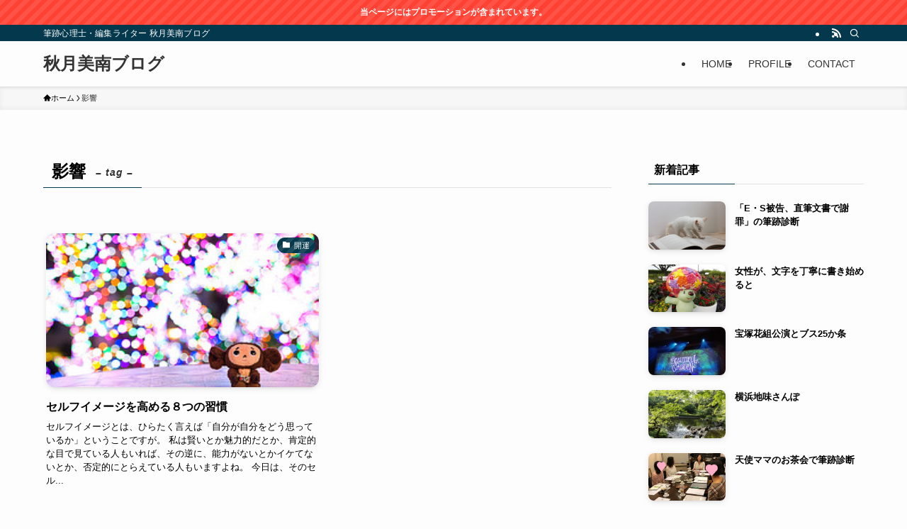

--- FILE ---
content_type: text/html; charset=UTF-8
request_url: https://www.akizukiminami.com/tag/%E5%BD%B1%E9%9F%BF/
body_size: 16564
content:
<!DOCTYPE html>
<html lang="ja" data-loaded="false" data-scrolled="false" data-spmenu="closed">
<head>
<meta charset="utf-8">
<meta name="format-detection" content="telephone=no">
<meta http-equiv="X-UA-Compatible" content="IE=edge">
<meta name="viewport" content="width=device-width, viewport-fit=cover">
<title>影響 | 秋月美南ブログ</title>
<meta name='robots' content='max-image-preview:large' />
	<style>img:is([sizes="auto" i], [sizes^="auto," i]) { contain-intrinsic-size: 3000px 1500px }</style>
	<link rel="alternate" type="application/rss+xml" title="秋月美南ブログ &raquo; フィード" href="https://www.akizukiminami.com/feed/" />
<link rel="alternate" type="application/rss+xml" title="秋月美南ブログ &raquo; コメントフィード" href="https://www.akizukiminami.com/comments/feed/" />
<link rel="alternate" type="application/rss+xml" title="秋月美南ブログ &raquo; 影響 タグのフィード" href="https://www.akizukiminami.com/tag/%e5%bd%b1%e9%9f%bf/feed/" />

<!-- SEO SIMPLE PACK 3.6.2 -->
<link rel="canonical" href="https://www.akizukiminami.com/tag/%e5%bd%b1%e9%9f%bf/">
<meta property="og:locale" content="ja_JP">
<meta property="og:type" content="website">
<meta property="og:title" content="影響 | 秋月美南ブログ">
<meta property="og:url" content="https://www.akizukiminami.com/tag/%e5%bd%b1%e9%9f%bf/">
<meta property="og:site_name" content="秋月美南ブログ">
<meta name="twitter:card" content="summary_large_image">
<!-- Google Analytics (gtag.js) -->
<script async src="https://www.googletagmanager.com/gtag/js?id=G-B3P4MET79Q"></script>
<script>
	window.dataLayer = window.dataLayer || [];
	function gtag(){dataLayer.push(arguments);}
	gtag("js", new Date());
	gtag("config", "G-B3P4MET79Q");
</script>
	<!-- / SEO SIMPLE PACK -->

<link rel='stylesheet' id='wp-block-library-css' href='https://www.akizukiminami.com/wp-includes/css/dist/block-library/style.min.css?ver=6.8.3' type='text/css' media='all' />
<link rel='stylesheet' id='swell-icons-css' href='https://www.akizukiminami.com/wp-content/themes/swell/build/css/swell-icons.css?ver=2.15.0' type='text/css' media='all' />
<link rel='stylesheet' id='main_style-css' href='https://www.akizukiminami.com/wp-content/themes/swell/build/css/main.css?ver=2.15.0' type='text/css' media='all' />
<link rel='stylesheet' id='swell_blocks-css' href='https://www.akizukiminami.com/wp-content/themes/swell/build/css/blocks.css?ver=2.15.0' type='text/css' media='all' />
<style id='swell_custom-inline-css' type='text/css'>
:root{--swl-fz--content:16px;--swl-font_family:"游ゴシック体", "Yu Gothic", YuGothic, "Hiragino Kaku Gothic ProN", "Hiragino Sans", Meiryo, sans-serif;--swl-font_weight:500;--color_main:#04384c;--color_text:#000000;--color_link:#1176d4;--color_htag:#04384c;--color_bg:#fdfdfd;--color_gradient1:#d8ffff;--color_gradient2:#87e7ff;--color_main_thin:rgba(5, 70, 95, 0.05 );--color_main_dark:rgba(3, 42, 57, 1 );--color_list_check:#04384c;--color_list_num:#04384c;--color_list_good:#86dd7b;--color_list_triangle:#f4e03a;--color_list_bad:#f36060;--color_faq_q:#d55656;--color_faq_a:#6599b7;--color_icon_good:#3cd250;--color_icon_good_bg:#ecffe9;--color_icon_bad:#4b73eb;--color_icon_bad_bg:#eafaff;--color_icon_info:#f578b4;--color_icon_info_bg:#fff0fa;--color_icon_announce:#ffa537;--color_icon_announce_bg:#fff5f0;--color_icon_pen:#7a7a7a;--color_icon_pen_bg:#f7f7f7;--color_icon_book:#787364;--color_icon_book_bg:#f8f6ef;--color_icon_point:#ffa639;--color_icon_check:#86d67c;--color_icon_batsu:#f36060;--color_icon_hatena:#5295cc;--color_icon_caution:#f7da38;--color_icon_memo:#84878a;--color_deep01:#e44141;--color_deep02:#3d79d5;--color_deep03:#63a84d;--color_deep04:#f09f4d;--color_pale01:#fff2f0;--color_pale02:#f3f8fd;--color_pale03:#f1f9ee;--color_pale04:#fdf9ee;--color_mark_blue:#b7e3ff;--color_mark_green:#bdf9c3;--color_mark_yellow:#fcf69f;--color_mark_orange:#ffddbc;--border01:solid 1px var(--color_main);--border02:double 4px var(--color_main);--border03:dashed 2px var(--color_border);--border04:solid 4px var(--color_gray);--card_posts_thumb_ratio:56.25%;--list_posts_thumb_ratio:61.805%;--big_posts_thumb_ratio:56.25%;--thumb_posts_thumb_ratio:61.805%;--blogcard_thumb_ratio:56.25%;--color_header_bg:#fdfdfd;--color_header_text:#333;--color_footer_bg:#fdfdfd;--color_footer_text:#333;--container_size:1158px;--article_size:900px;--logo_size_sp:40px;--logo_size_pc:32px;--logo_size_pcfix:24px;}.swl-cell-bg[data-icon="doubleCircle"]{--cell-icon-color:#ffc977}.swl-cell-bg[data-icon="circle"]{--cell-icon-color:#94e29c}.swl-cell-bg[data-icon="triangle"]{--cell-icon-color:#eeda2f}.swl-cell-bg[data-icon="close"]{--cell-icon-color:#ec9191}.swl-cell-bg[data-icon="hatena"]{--cell-icon-color:#93c9da}.swl-cell-bg[data-icon="check"]{--cell-icon-color:#94e29c}.swl-cell-bg[data-icon="line"]{--cell-icon-color:#9b9b9b}.cap_box[data-colset="col1"]{--capbox-color:#f59b5f;--capbox-color--bg:#fff8eb}.cap_box[data-colset="col2"]{--capbox-color:#5fb9f5;--capbox-color--bg:#edf5ff}.cap_box[data-colset="col3"]{--capbox-color:#2fcd90;--capbox-color--bg:#eafaf2}.red_{--the-btn-color:#f74a4a;--the-btn-color2:#ffbc49;--the-solid-shadow: rgba(185, 56, 56, 1 )}.blue_{--the-btn-color:#338df4;--the-btn-color2:#35eaff;--the-solid-shadow: rgba(38, 106, 183, 1 )}.green_{--the-btn-color:#62d847;--the-btn-color2:#7bf7bd;--the-solid-shadow: rgba(74, 162, 53, 1 )}.is-style-btn_normal{--the-btn-radius:80px}.is-style-btn_solid{--the-btn-radius:80px}.is-style-btn_shiny{--the-btn-radius:80px}.is-style-btn_line{--the-btn-radius:80px}.post_content blockquote{padding:1.5em 2em 1.5em 3em}.post_content blockquote::before{content:"";display:block;width:5px;height:calc(100% - 3em);top:1.5em;left:1.5em;border-left:solid 1px rgba(180,180,180,.75);border-right:solid 1px rgba(180,180,180,.75);}.mark_blue{background:-webkit-linear-gradient(transparent 64%,var(--color_mark_blue) 0%);background:linear-gradient(transparent 64%,var(--color_mark_blue) 0%)}.mark_green{background:-webkit-linear-gradient(transparent 64%,var(--color_mark_green) 0%);background:linear-gradient(transparent 64%,var(--color_mark_green) 0%)}.mark_yellow{background:-webkit-linear-gradient(transparent 64%,var(--color_mark_yellow) 0%);background:linear-gradient(transparent 64%,var(--color_mark_yellow) 0%)}.mark_orange{background:-webkit-linear-gradient(transparent 64%,var(--color_mark_orange) 0%);background:linear-gradient(transparent 64%,var(--color_mark_orange) 0%)}[class*="is-style-icon_"]{color:#333;border-width:0}[class*="is-style-big_icon_"]{border-width:2px;border-style:solid}[data-col="gray"] .c-balloon__text{background:#f7f7f7;border-color:#ccc}[data-col="gray"] .c-balloon__before{border-right-color:#f7f7f7}[data-col="green"] .c-balloon__text{background:#d1f8c2;border-color:#9ddd93}[data-col="green"] .c-balloon__before{border-right-color:#d1f8c2}[data-col="blue"] .c-balloon__text{background:#e2f6ff;border-color:#93d2f0}[data-col="blue"] .c-balloon__before{border-right-color:#e2f6ff}[data-col="red"] .c-balloon__text{background:#ffebeb;border-color:#f48789}[data-col="red"] .c-balloon__before{border-right-color:#ffebeb}[data-col="yellow"] .c-balloon__text{background:#f9f7d2;border-color:#fbe593}[data-col="yellow"] .c-balloon__before{border-right-color:#f9f7d2}.-type-list2 .p-postList__body::after,.-type-big .p-postList__body::after{content: "READ MORE »";}.c-postThumb__cat{background-color:#04384c;color:#fff;background-image: repeating-linear-gradient(-45deg,rgba(255,255,255,.1),rgba(255,255,255,.1) 6px,transparent 6px,transparent 12px)}.post_content h2:where(:not([class^="swell-block-"]):not(.faq_q):not(.p-postList__title)){background:var(--color_htag);padding:.75em 1em;color:#fff}.post_content h2:where(:not([class^="swell-block-"]):not(.faq_q):not(.p-postList__title))::before{position:absolute;display:block;pointer-events:none;content:"";top:-4px;left:0;width:100%;height:calc(100% + 4px);box-sizing:content-box;border-top:solid 2px var(--color_htag);border-bottom:solid 2px var(--color_htag)}.post_content h3:where(:not([class^="swell-block-"]):not(.faq_q):not(.p-postList__title)){padding:0 .5em .5em}.post_content h3:where(:not([class^="swell-block-"]):not(.faq_q):not(.p-postList__title))::before{content:"";width:100%;height:2px;background: repeating-linear-gradient(90deg, var(--color_htag) 0%, var(--color_htag) 29.3%, rgba(150,150,150,.2) 29.3%, rgba(150,150,150,.2) 100%)}.post_content h4:where(:not([class^="swell-block-"]):not(.faq_q):not(.p-postList__title)){padding:0 0 0 16px;border-left:solid 2px var(--color_htag)}.l-header{box-shadow: 0 1px 4px rgba(0,0,0,.12)}.l-header__bar{color:#fff;background:var(--color_main)}.l-header__menuBtn{order:1}.l-header__customBtn{order:3}.c-gnav a::after{background:var(--color_main);width:100%;height:2px;transform:scaleX(0)}.p-spHeadMenu .menu-item.-current{border-bottom-color:var(--color_main)}.c-gnav > li:hover > a::after,.c-gnav > .-current > a::after{transform: scaleX(1)}.c-gnav .sub-menu{color:#333;background:#fff}.l-fixHeader::before{opacity:0.7}.c-infoBar{color:#fff;background-color:#ff4133}.c-infoBar__text{font-size:3vw}.c-infoBar__btn{background-color:var(--color_main) !important}#pagetop{border-radius:50%}.c-widget__title.-spmenu{padding:.5em .75em;border-radius:var(--swl-radius--2, 0px);background:var(--color_main);color:#fff;}.c-widget__title.-footer{padding:.5em}.c-widget__title.-footer::before{content:"";bottom:0;left:0;width:40%;z-index:1;background:var(--color_main)}.c-widget__title.-footer::after{content:"";bottom:0;left:0;width:100%;background:var(--color_border)}.c-secTitle{border-left:solid 2px var(--color_main);padding:0em .75em}.p-spMenu{color:#333}.p-spMenu__inner::before{background:#fdfdfd;opacity:1}.p-spMenu__overlay{background:#000;opacity:0.6}[class*="page-numbers"]{color:#fff;background-color:#dedede}a{text-decoration: none}.l-topTitleArea.c-filterLayer::before{background-color:#000;opacity:0.5;content:""}@media screen and (min-width: 960px){:root{}}@media screen and (max-width: 959px){:root{}.l-header__logo{order:2;text-align:center}}@media screen and (min-width: 600px){:root{--swl-fz--content:17px;}.c-infoBar__text{font-size:12px}}@media screen and (max-width: 599px){:root{}}@media (min-width: 1108px) {.alignwide{left:-100px;width:calc(100% + 200px);}}@media (max-width: 1108px) {.-sidebar-off .swell-block-fullWide__inner.l-container .alignwide{left:0px;width:100%;}}.l-fixHeader .l-fixHeader__gnav{order:0}[data-scrolled=true] .l-fixHeader[data-ready]{opacity:1;-webkit-transform:translateY(0)!important;transform:translateY(0)!important;visibility:visible}.-body-solid .l-fixHeader{box-shadow:0 2px 4px var(--swl-color_shadow)}.l-fixHeader__inner{align-items:stretch;color:var(--color_header_text);display:flex;padding-bottom:0;padding-top:0;position:relative;z-index:1}.l-fixHeader__logo{align-items:center;display:flex;line-height:1;margin-right:24px;order:0;padding:16px 0}.c-infoBar{overflow:hidden;position:relative;width:100%}.c-infoBar.-bg-stripe:before{background-image:repeating-linear-gradient(-45deg,#fff 0 6px,transparent 6px 12px);content:"";display:block;opacity:.1}.c-infoBar__link{text-decoration:none;z-index:0}.c-infoBar__link,.c-infoBar__text{color:inherit;display:block;position:relative}.c-infoBar__text{font-weight:700;padding:8px 0;z-index:1}.c-infoBar__text.-flow-on{-webkit-animation:flowing_text 12s linear infinite;animation:flowing_text 12s linear infinite;-webkit-animation-duration:12s;animation-duration:12s;text-align:left;-webkit-transform:translateX(100%);transform:translateX(100%);white-space:nowrap}.c-infoBar__text.-flow-off{align-items:center;display:flex;flex-wrap:wrap;justify-content:center;text-align:center}.c-infoBar__btn{border-radius:40px;box-shadow:0 2px 4px var(--swl-color_shadow);color:#fff;display:block;font-size:.95em;line-height:2;margin-left:1em;min-width:1em;padding:0 1em;text-decoration:none;width:auto}@media (min-width:960px){.c-infoBar__text.-flow-on{-webkit-animation-duration:20s;animation-duration:20s}}@media (min-width:1200px){.c-infoBar__text.-flow-on{-webkit-animation-duration:24s;animation-duration:24s}}@media (min-width:1600px){.c-infoBar__text.-flow-on{-webkit-animation-duration:30s;animation-duration:30s}}.is-style-btn_normal a,.is-style-btn_shiny a{box-shadow:var(--swl-btn_shadow)}.c-shareBtns__btn,.is-style-balloon>.c-tabList .c-tabList__button,.p-snsCta,[class*=page-numbers]{box-shadow:var(--swl-box_shadow)}.p-articleThumb__img,.p-articleThumb__youtube{box-shadow:var(--swl-img_shadow)}.p-pickupBanners__item .c-bannerLink,.p-postList__thumb{box-shadow:0 2px 8px rgba(0,0,0,.1),0 4px 4px -4px rgba(0,0,0,.1)}.p-postList.-w-ranking li:before{background-image:repeating-linear-gradient(-45deg,hsla(0,0%,100%,.1),hsla(0,0%,100%,.1) 6px,transparent 0,transparent 12px);box-shadow:1px 1px 4px rgba(0,0,0,.2)}:root{--swl-radius--2:2px;--swl-radius--4:4px;--swl-radius--8:8px}.c-categoryList__link,.c-tagList__link,.tag-cloud-link{border-radius:16px;padding:6px 10px}.-related .p-postList__thumb,.is-style-bg_gray,.is-style-bg_main,.is-style-bg_main_thin,.is-style-bg_stripe,.is-style-border_dg,.is-style-border_dm,.is-style-border_sg,.is-style-border_sm,.is-style-dent_box,.is-style-note_box,.is-style-stitch,[class*=is-style-big_icon_],input[type=number],input[type=text],textarea{border-radius:4px}.-ps-style-img .p-postList__link,.-type-thumb .p-postList__link,.p-postList__thumb{border-radius:12px;overflow:hidden;z-index:0}.c-widget .-type-list.-w-ranking .p-postList__item:before{border-radius:16px;left:2px;top:2px}.c-widget .-type-card.-w-ranking .p-postList__item:before{border-radius:0 0 4px 4px}.c-postThumb__cat{border-radius:16px;margin:.5em;padding:0 8px}.cap_box_ttl{border-radius:2px 2px 0 0}.cap_box_content{border-radius:0 0 2px 2px}.cap_box.is-style-small_ttl .cap_box_content{border-radius:0 2px 2px 2px}.cap_box.is-style-inner .cap_box_content,.cap_box.is-style-onborder_ttl .cap_box_content,.cap_box.is-style-onborder_ttl2 .cap_box_content,.cap_box.is-style-onborder_ttl2 .cap_box_ttl,.cap_box.is-style-shadow{border-radius:2px}.is-style-more_btn a,.p-postList__body:after,.submit{border-radius:40px}@media (min-width:960px){#sidebar .-type-list .p-postList__thumb{border-radius:8px}}@media not all and (min-width:960px){.-ps-style-img .p-postList__link,.-type-thumb .p-postList__link,.p-postList__thumb{border-radius:8px}}.l-header__bar{position:relative;width:100%}.l-header__bar .c-catchphrase{color:inherit;font-size:12px;letter-spacing:var(--swl-letter_spacing,.2px);line-height:14px;margin-right:auto;overflow:hidden;padding:4px 0;white-space:nowrap;width:50%}.l-header__bar .c-iconList .c-iconList__link{margin:0;padding:4px 6px}.l-header__barInner{align-items:center;display:flex;justify-content:flex-end}@media (min-width:960px){.-series .l-header__inner{align-items:stretch;display:flex}.-series .l-header__logo{align-items:center;display:flex;flex-wrap:wrap;margin-right:24px;padding:16px 0}.-series .l-header__logo .c-catchphrase{font-size:13px;padding:4px 0}.-series .c-headLogo{margin-right:16px}.-series-right .l-header__inner{justify-content:space-between}.-series-right .c-gnavWrap{margin-left:auto}.-series-right .w-header{margin-left:12px}.-series-left .w-header{margin-left:auto}}@media (min-width:960px) and (min-width:600px){.-series .c-headLogo{max-width:400px}}.c-gnav .sub-menu a:before,.c-listMenu a:before{-webkit-font-smoothing:antialiased;-moz-osx-font-smoothing:grayscale;font-family:icomoon!important;font-style:normal;font-variant:normal;font-weight:400;line-height:1;text-transform:none}.c-submenuToggleBtn{display:none}.c-listMenu a{padding:.75em 1em .75em 1.5em;transition:padding .25s}.c-listMenu a:hover{padding-left:1.75em;padding-right:.75em}.c-gnav .sub-menu a:before,.c-listMenu a:before{color:inherit;content:"\e921";display:inline-block;left:2px;position:absolute;top:50%;-webkit-transform:translateY(-50%);transform:translateY(-50%);vertical-align:middle}.widget_categories>ul>.cat-item>a,.wp-block-categories-list>li>a{padding-left:1.75em}.c-listMenu .children,.c-listMenu .sub-menu{margin:0}.c-listMenu .children a,.c-listMenu .sub-menu a{font-size:.9em;padding-left:2.5em}.c-listMenu .children a:before,.c-listMenu .sub-menu a:before{left:1em}.c-listMenu .children a:hover,.c-listMenu .sub-menu a:hover{padding-left:2.75em}.c-listMenu .children ul a,.c-listMenu .sub-menu ul a{padding-left:3.25em}.c-listMenu .children ul a:before,.c-listMenu .sub-menu ul a:before{left:1.75em}.c-listMenu .children ul a:hover,.c-listMenu .sub-menu ul a:hover{padding-left:3.5em}.c-gnav li:hover>.sub-menu{opacity:1;visibility:visible}.c-gnav .sub-menu:before{background:inherit;content:"";height:100%;left:0;position:absolute;top:0;width:100%;z-index:0}.c-gnav .sub-menu .sub-menu{left:100%;top:0;z-index:-1}.c-gnav .sub-menu a{padding-left:2em}.c-gnav .sub-menu a:before{left:.5em}.c-gnav .sub-menu a:hover .ttl{left:4px}:root{--color_content_bg:var(--color_bg);}.c-widget__title.-side{padding:.5em}.c-widget__title.-side::before{content:"";bottom:0;left:0;width:40%;z-index:1;background:var(--color_main)}.c-widget__title.-side::after{content:"";bottom:0;left:0;width:100%;background:var(--color_border)}@media screen and (min-width: 960px){:root{}}@media screen and (max-width: 959px){:root{}}@media screen and (min-width: 600px){:root{}}@media screen and (max-width: 599px){:root{}}.swell-block-fullWide__inner.l-container{--swl-fw_inner_pad:var(--swl-pad_container,0px)}@media (min-width:960px){.-sidebar-on .l-content .alignfull,.-sidebar-on .l-content .alignwide{left:-16px;width:calc(100% + 32px)}.swell-block-fullWide__inner.l-article{--swl-fw_inner_pad:var(--swl-pad_post_content,0px)}.-sidebar-on .swell-block-fullWide__inner .alignwide{left:0;width:100%}.-sidebar-on .swell-block-fullWide__inner .alignfull{left:calc(0px - var(--swl-fw_inner_pad, 0))!important;margin-left:0!important;margin-right:0!important;width:calc(100% + var(--swl-fw_inner_pad, 0)*2)!important}}.-index-off .p-toc,.swell-toc-placeholder:empty{display:none}.p-toc.-modal{height:100%;margin:0;overflow-y:auto;padding:0}#main_content .p-toc{border-radius:var(--swl-radius--2,0);margin:4em auto;max-width:800px}#sidebar .p-toc{margin-top:-.5em}.p-toc .__pn:before{content:none!important;counter-increment:none}.p-toc .__prev{margin:0 0 1em}.p-toc .__next{margin:1em 0 0}.p-toc.is-omitted:not([data-omit=ct]) [data-level="2"] .p-toc__childList{height:0;margin-bottom:-.5em;visibility:hidden}.p-toc.is-omitted:not([data-omit=nest]){position:relative}.p-toc.is-omitted:not([data-omit=nest]):before{background:linear-gradient(hsla(0,0%,100%,0),var(--color_bg));bottom:5em;content:"";height:4em;left:0;opacity:.75;pointer-events:none;position:absolute;width:100%;z-index:1}.p-toc.is-omitted:not([data-omit=nest]):after{background:var(--color_bg);bottom:0;content:"";height:5em;left:0;opacity:.75;position:absolute;width:100%;z-index:1}.p-toc.is-omitted:not([data-omit=nest]) .__next,.p-toc.is-omitted:not([data-omit=nest]) [data-omit="1"]{display:none}.p-toc .p-toc__expandBtn{background-color:#f7f7f7;border:rgba(0,0,0,.2);border-radius:5em;box-shadow:0 0 0 1px #bbb;color:#333;display:block;font-size:14px;line-height:1.5;margin:.75em auto 0;min-width:6em;padding:.5em 1em;position:relative;transition:box-shadow .25s;z-index:2}.p-toc[data-omit=nest] .p-toc__expandBtn{display:inline-block;font-size:13px;margin:0 0 0 1.25em;padding:.5em .75em}.p-toc:not([data-omit=nest]) .p-toc__expandBtn:after,.p-toc:not([data-omit=nest]) .p-toc__expandBtn:before{border-top-color:inherit;border-top-style:dotted;border-top-width:3px;content:"";display:block;height:1px;position:absolute;top:calc(50% - 1px);transition:border-color .25s;width:100%;width:22px}.p-toc:not([data-omit=nest]) .p-toc__expandBtn:before{right:calc(100% + 1em)}.p-toc:not([data-omit=nest]) .p-toc__expandBtn:after{left:calc(100% + 1em)}.p-toc.is-expanded .p-toc__expandBtn{border-color:transparent}.p-toc__ttl{display:block;font-size:1.2em;line-height:1;position:relative;text-align:center}.p-toc__ttl:before{content:"\e918";display:inline-block;font-family:icomoon;margin-right:.5em;padding-bottom:2px;vertical-align:middle}#index_modal .p-toc__ttl{margin-bottom:.5em}.p-toc__list li{line-height:1.6}.p-toc__list>li+li{margin-top:.5em}.p-toc__list .p-toc__childList{padding-left:.5em}.p-toc__list [data-level="3"]{font-size:.9em}.p-toc__list .mininote{display:none}.post_content .p-toc__list{padding-left:0}#sidebar .p-toc__list{margin-bottom:0}#sidebar .p-toc__list .p-toc__childList{padding-left:0}.p-toc__link{color:inherit;font-size:inherit;text-decoration:none}.p-toc__link:hover{opacity:.8}.p-toc.-double{background:var(--color_gray);background:linear-gradient(-45deg,transparent 25%,var(--color_gray) 25%,var(--color_gray) 50%,transparent 50%,transparent 75%,var(--color_gray) 75%,var(--color_gray));background-clip:padding-box;background-size:4px 4px;border-bottom:4px double var(--color_border);border-top:4px double var(--color_border);padding:1.5em 1em 1em}.p-toc.-double .p-toc__ttl{margin-bottom:.75em}@media (min-width:960px){#main_content .p-toc{width:92%}}@media (hover:hover){.p-toc .p-toc__expandBtn:hover{border-color:transparent;box-shadow:0 0 0 2px currentcolor}}@media (min-width:600px){.p-toc.-double{padding:2em}}
</style>
<link rel='stylesheet' id='swell-parts/footer-css' href='https://www.akizukiminami.com/wp-content/themes/swell/build/css/modules/parts/footer.css?ver=2.15.0' type='text/css' media='all' />
<link rel='stylesheet' id='swell-page/term-css' href='https://www.akizukiminami.com/wp-content/themes/swell/build/css/modules/page/term.css?ver=2.15.0' type='text/css' media='all' />
<style id='classic-theme-styles-inline-css' type='text/css'>
/*! This file is auto-generated */
.wp-block-button__link{color:#fff;background-color:#32373c;border-radius:9999px;box-shadow:none;text-decoration:none;padding:calc(.667em + 2px) calc(1.333em + 2px);font-size:1.125em}.wp-block-file__button{background:#32373c;color:#fff;text-decoration:none}
</style>
<style id='global-styles-inline-css' type='text/css'>
:root{--wp--preset--aspect-ratio--square: 1;--wp--preset--aspect-ratio--4-3: 4/3;--wp--preset--aspect-ratio--3-4: 3/4;--wp--preset--aspect-ratio--3-2: 3/2;--wp--preset--aspect-ratio--2-3: 2/3;--wp--preset--aspect-ratio--16-9: 16/9;--wp--preset--aspect-ratio--9-16: 9/16;--wp--preset--color--black: #000;--wp--preset--color--cyan-bluish-gray: #abb8c3;--wp--preset--color--white: #fff;--wp--preset--color--pale-pink: #f78da7;--wp--preset--color--vivid-red: #cf2e2e;--wp--preset--color--luminous-vivid-orange: #ff6900;--wp--preset--color--luminous-vivid-amber: #fcb900;--wp--preset--color--light-green-cyan: #7bdcb5;--wp--preset--color--vivid-green-cyan: #00d084;--wp--preset--color--pale-cyan-blue: #8ed1fc;--wp--preset--color--vivid-cyan-blue: #0693e3;--wp--preset--color--vivid-purple: #9b51e0;--wp--preset--color--swl-main: var(--color_main);--wp--preset--color--swl-main-thin: var(--color_main_thin);--wp--preset--color--swl-gray: var(--color_gray);--wp--preset--color--swl-deep-01: var(--color_deep01);--wp--preset--color--swl-deep-02: var(--color_deep02);--wp--preset--color--swl-deep-03: var(--color_deep03);--wp--preset--color--swl-deep-04: var(--color_deep04);--wp--preset--color--swl-pale-01: var(--color_pale01);--wp--preset--color--swl-pale-02: var(--color_pale02);--wp--preset--color--swl-pale-03: var(--color_pale03);--wp--preset--color--swl-pale-04: var(--color_pale04);--wp--preset--gradient--vivid-cyan-blue-to-vivid-purple: linear-gradient(135deg,rgba(6,147,227,1) 0%,rgb(155,81,224) 100%);--wp--preset--gradient--light-green-cyan-to-vivid-green-cyan: linear-gradient(135deg,rgb(122,220,180) 0%,rgb(0,208,130) 100%);--wp--preset--gradient--luminous-vivid-amber-to-luminous-vivid-orange: linear-gradient(135deg,rgba(252,185,0,1) 0%,rgba(255,105,0,1) 100%);--wp--preset--gradient--luminous-vivid-orange-to-vivid-red: linear-gradient(135deg,rgba(255,105,0,1) 0%,rgb(207,46,46) 100%);--wp--preset--gradient--very-light-gray-to-cyan-bluish-gray: linear-gradient(135deg,rgb(238,238,238) 0%,rgb(169,184,195) 100%);--wp--preset--gradient--cool-to-warm-spectrum: linear-gradient(135deg,rgb(74,234,220) 0%,rgb(151,120,209) 20%,rgb(207,42,186) 40%,rgb(238,44,130) 60%,rgb(251,105,98) 80%,rgb(254,248,76) 100%);--wp--preset--gradient--blush-light-purple: linear-gradient(135deg,rgb(255,206,236) 0%,rgb(152,150,240) 100%);--wp--preset--gradient--blush-bordeaux: linear-gradient(135deg,rgb(254,205,165) 0%,rgb(254,45,45) 50%,rgb(107,0,62) 100%);--wp--preset--gradient--luminous-dusk: linear-gradient(135deg,rgb(255,203,112) 0%,rgb(199,81,192) 50%,rgb(65,88,208) 100%);--wp--preset--gradient--pale-ocean: linear-gradient(135deg,rgb(255,245,203) 0%,rgb(182,227,212) 50%,rgb(51,167,181) 100%);--wp--preset--gradient--electric-grass: linear-gradient(135deg,rgb(202,248,128) 0%,rgb(113,206,126) 100%);--wp--preset--gradient--midnight: linear-gradient(135deg,rgb(2,3,129) 0%,rgb(40,116,252) 100%);--wp--preset--font-size--small: 0.9em;--wp--preset--font-size--medium: 1.1em;--wp--preset--font-size--large: 1.25em;--wp--preset--font-size--x-large: 42px;--wp--preset--font-size--xs: 0.75em;--wp--preset--font-size--huge: 1.6em;--wp--preset--spacing--20: 0.44rem;--wp--preset--spacing--30: 0.67rem;--wp--preset--spacing--40: 1rem;--wp--preset--spacing--50: 1.5rem;--wp--preset--spacing--60: 2.25rem;--wp--preset--spacing--70: 3.38rem;--wp--preset--spacing--80: 5.06rem;--wp--preset--shadow--natural: 6px 6px 9px rgba(0, 0, 0, 0.2);--wp--preset--shadow--deep: 12px 12px 50px rgba(0, 0, 0, 0.4);--wp--preset--shadow--sharp: 6px 6px 0px rgba(0, 0, 0, 0.2);--wp--preset--shadow--outlined: 6px 6px 0px -3px rgba(255, 255, 255, 1), 6px 6px rgba(0, 0, 0, 1);--wp--preset--shadow--crisp: 6px 6px 0px rgba(0, 0, 0, 1);}:where(.is-layout-flex){gap: 0.5em;}:where(.is-layout-grid){gap: 0.5em;}body .is-layout-flex{display: flex;}.is-layout-flex{flex-wrap: wrap;align-items: center;}.is-layout-flex > :is(*, div){margin: 0;}body .is-layout-grid{display: grid;}.is-layout-grid > :is(*, div){margin: 0;}:where(.wp-block-columns.is-layout-flex){gap: 2em;}:where(.wp-block-columns.is-layout-grid){gap: 2em;}:where(.wp-block-post-template.is-layout-flex){gap: 1.25em;}:where(.wp-block-post-template.is-layout-grid){gap: 1.25em;}.has-black-color{color: var(--wp--preset--color--black) !important;}.has-cyan-bluish-gray-color{color: var(--wp--preset--color--cyan-bluish-gray) !important;}.has-white-color{color: var(--wp--preset--color--white) !important;}.has-pale-pink-color{color: var(--wp--preset--color--pale-pink) !important;}.has-vivid-red-color{color: var(--wp--preset--color--vivid-red) !important;}.has-luminous-vivid-orange-color{color: var(--wp--preset--color--luminous-vivid-orange) !important;}.has-luminous-vivid-amber-color{color: var(--wp--preset--color--luminous-vivid-amber) !important;}.has-light-green-cyan-color{color: var(--wp--preset--color--light-green-cyan) !important;}.has-vivid-green-cyan-color{color: var(--wp--preset--color--vivid-green-cyan) !important;}.has-pale-cyan-blue-color{color: var(--wp--preset--color--pale-cyan-blue) !important;}.has-vivid-cyan-blue-color{color: var(--wp--preset--color--vivid-cyan-blue) !important;}.has-vivid-purple-color{color: var(--wp--preset--color--vivid-purple) !important;}.has-black-background-color{background-color: var(--wp--preset--color--black) !important;}.has-cyan-bluish-gray-background-color{background-color: var(--wp--preset--color--cyan-bluish-gray) !important;}.has-white-background-color{background-color: var(--wp--preset--color--white) !important;}.has-pale-pink-background-color{background-color: var(--wp--preset--color--pale-pink) !important;}.has-vivid-red-background-color{background-color: var(--wp--preset--color--vivid-red) !important;}.has-luminous-vivid-orange-background-color{background-color: var(--wp--preset--color--luminous-vivid-orange) !important;}.has-luminous-vivid-amber-background-color{background-color: var(--wp--preset--color--luminous-vivid-amber) !important;}.has-light-green-cyan-background-color{background-color: var(--wp--preset--color--light-green-cyan) !important;}.has-vivid-green-cyan-background-color{background-color: var(--wp--preset--color--vivid-green-cyan) !important;}.has-pale-cyan-blue-background-color{background-color: var(--wp--preset--color--pale-cyan-blue) !important;}.has-vivid-cyan-blue-background-color{background-color: var(--wp--preset--color--vivid-cyan-blue) !important;}.has-vivid-purple-background-color{background-color: var(--wp--preset--color--vivid-purple) !important;}.has-black-border-color{border-color: var(--wp--preset--color--black) !important;}.has-cyan-bluish-gray-border-color{border-color: var(--wp--preset--color--cyan-bluish-gray) !important;}.has-white-border-color{border-color: var(--wp--preset--color--white) !important;}.has-pale-pink-border-color{border-color: var(--wp--preset--color--pale-pink) !important;}.has-vivid-red-border-color{border-color: var(--wp--preset--color--vivid-red) !important;}.has-luminous-vivid-orange-border-color{border-color: var(--wp--preset--color--luminous-vivid-orange) !important;}.has-luminous-vivid-amber-border-color{border-color: var(--wp--preset--color--luminous-vivid-amber) !important;}.has-light-green-cyan-border-color{border-color: var(--wp--preset--color--light-green-cyan) !important;}.has-vivid-green-cyan-border-color{border-color: var(--wp--preset--color--vivid-green-cyan) !important;}.has-pale-cyan-blue-border-color{border-color: var(--wp--preset--color--pale-cyan-blue) !important;}.has-vivid-cyan-blue-border-color{border-color: var(--wp--preset--color--vivid-cyan-blue) !important;}.has-vivid-purple-border-color{border-color: var(--wp--preset--color--vivid-purple) !important;}.has-vivid-cyan-blue-to-vivid-purple-gradient-background{background: var(--wp--preset--gradient--vivid-cyan-blue-to-vivid-purple) !important;}.has-light-green-cyan-to-vivid-green-cyan-gradient-background{background: var(--wp--preset--gradient--light-green-cyan-to-vivid-green-cyan) !important;}.has-luminous-vivid-amber-to-luminous-vivid-orange-gradient-background{background: var(--wp--preset--gradient--luminous-vivid-amber-to-luminous-vivid-orange) !important;}.has-luminous-vivid-orange-to-vivid-red-gradient-background{background: var(--wp--preset--gradient--luminous-vivid-orange-to-vivid-red) !important;}.has-very-light-gray-to-cyan-bluish-gray-gradient-background{background: var(--wp--preset--gradient--very-light-gray-to-cyan-bluish-gray) !important;}.has-cool-to-warm-spectrum-gradient-background{background: var(--wp--preset--gradient--cool-to-warm-spectrum) !important;}.has-blush-light-purple-gradient-background{background: var(--wp--preset--gradient--blush-light-purple) !important;}.has-blush-bordeaux-gradient-background{background: var(--wp--preset--gradient--blush-bordeaux) !important;}.has-luminous-dusk-gradient-background{background: var(--wp--preset--gradient--luminous-dusk) !important;}.has-pale-ocean-gradient-background{background: var(--wp--preset--gradient--pale-ocean) !important;}.has-electric-grass-gradient-background{background: var(--wp--preset--gradient--electric-grass) !important;}.has-midnight-gradient-background{background: var(--wp--preset--gradient--midnight) !important;}.has-small-font-size{font-size: var(--wp--preset--font-size--small) !important;}.has-medium-font-size{font-size: var(--wp--preset--font-size--medium) !important;}.has-large-font-size{font-size: var(--wp--preset--font-size--large) !important;}.has-x-large-font-size{font-size: var(--wp--preset--font-size--x-large) !important;}
:where(.wp-block-post-template.is-layout-flex){gap: 1.25em;}:where(.wp-block-post-template.is-layout-grid){gap: 1.25em;}
:where(.wp-block-columns.is-layout-flex){gap: 2em;}:where(.wp-block-columns.is-layout-grid){gap: 2em;}
:root :where(.wp-block-pullquote){font-size: 1.5em;line-height: 1.6;}
</style>
<link rel='stylesheet' id='contact-form-7-css' href='https://www.akizukiminami.com/wp-content/plugins/contact-form-7/includes/css/styles.css?ver=6.1.4' type='text/css' media='all' />
<link rel='stylesheet' id='child_style-css' href='https://www.akizukiminami.com/wp-content/themes/swell_child/style.css?ver=20230915103352' type='text/css' media='all' />

<noscript><link href="https://www.akizukiminami.com/wp-content/themes/swell/build/css/noscript.css" rel="stylesheet"></noscript>
<link rel="https://api.w.org/" href="https://www.akizukiminami.com/wp-json/" /><link rel="alternate" title="JSON" type="application/json" href="https://www.akizukiminami.com/wp-json/wp/v2/tags/443" /><!-- start Simple Custom CSS and JS -->
<style type="text/css">
.grecaptcha-badge { visibility: hidden; }</style>
<!-- end Simple Custom CSS and JS -->
<!-- start Simple Custom CSS and JS -->
<style type="text/css">
/* 全体のフォーム設定 */
#cf-tbl {
    max-width: 800px;
    margin: 0 auto;
    text-align: left;
    padding: 10px;
    box-sizing: border-box;
}

/* 必須・任意ラベル */
.required-label {
    display: inline-block;
    background-color: #E83929;
    color: #fff;
    font-size: 0.9em;
    font-weight: bold;
    padding: 2px 8px;
    border-radius: 3px;
    margin-right: 5px;
}

.optional-label {
    display: inline-block;
    background-color: #223a70;
    color: #fff;
    font-size: 0.9em;
    font-weight: bold;
    padding: 2px 8px;
    border-radius: 3px;
    margin-right: 5px;
}

/* テーブルデザイン調整 */
#cf-tbl table {
    width: 100%;
    border-collapse: collapse;
    border: 1px solid #CCC;
    color: #444;
}

#cf-tbl table th,
#cf-tbl table td {
    padding: 10px;
    border: 1px solid #CCC;
    box-sizing: border-box;
}

#cf-tbl table th {
    background: #f7f7f7;
    width: 35%;
    text-align: left;
}

/* 入力欄スタイル */
input.wpcf7-form-control.wpcf7-text,
textarea.wpcf7-form-control.wpcf7-textarea,
select.wpcf7-form-control.wpcf7-select {
    width: 100%;
    padding: 10px;
    margin-top: 5px;
    border: 1px solid #d0d5d8;
    border-radius: 3px;
    background: #F3FAFB;
    box-sizing: border-box;
}

textarea.wpcf7-form-control.wpcf7-textarea {
    height: 150px;
}

/* 必須項目が未入力の場合の赤枠スタイル */
.wpcf7-not-valid {
    border-color: #E83929;
    border-width: 2px;
    outline: none;
    box-shadow: 0 0 5px rgba(232, 57, 41, 0.5);
}

/* フォーカス時の枠線 */
input.wpcf7-form-control.wpcf7-text:focus,
textarea.wpcf7-form-control.wpcf7-textarea:focus,
select.wpcf7-form-control.wpcf7-select:focus {
    border-color: #ff8844;
    border-width: 2px;
    outline: none;
}

/* 住所項目のスタイル調整 */
#cf-tbl table td #pref,
#cf-tbl table td #addr {
    margin-bottom: 10px;
    display: block;
}

/* 送信ボタン */
input.wpcf7-submit {
    display: block;
    width: 100%;
    margin: 20px auto 0;
    padding: 10px;
    background: #ff8844;
    color: #fff;
    font-size: 20px;
    font-weight: bold;
    text-align: center;
    border-radius: 3px;
    border: none;
    cursor: pointer;
    box-sizing: border-box;
}

input.wpcf7-submit:hover {
    background: #ffaa56;
    box-shadow: 0px 4px 6px rgba(0, 0, 0, 0.1);
}

/* チェックボックスを縦並びにする */
#cf-tbl table td .wpcf7-list-item {
    display: block;
    margin-bottom: 5px; /* 適度な余白を追加 */
}

/* reCAPTCHA注意書き */
.recaptcha-note {
    text-align: center;
    font-size: 0.85em;
    color: #666;
    margin-top: 15px;
}

.recaptcha-note a {
    color: #0066cc;
    text-decoration: none;
}

.recaptcha-note a:hover {
    color: #004999;
    text-decoration: underline;
}

/* レスポンシブ対応 */
@media screen and (max-width: 768px) {
    #cf-tbl {
        padding: 5px;
    }

    #cf-tbl table th,
    #cf-tbl table td {
        display: block;
        width: 100%;
    }

    #cf-tbl table th {
        text-align: left;
        margin-bottom: 5px;
    }

    input.wpcf7-submit {
        max-width: 100%;
    }
}
</style>
<!-- end Simple Custom CSS and JS -->
<noscript><style>.lazyload[data-src]{display:none !important;}</style></noscript><style>.lazyload{background-image:none !important;}.lazyload:before{background-image:none !important;}</style>		<style type="text/css" id="wp-custom-css">
			.grecaptcha-badge { visibility: hidden; }		</style>
		
<link rel="stylesheet" href="https://www.akizukiminami.com/wp-content/themes/swell/build/css/print.css" media="print" >
<meta name="google-site-verification" content="O1uizugbD8_K5L9T7opUecOYUNBqvq8QQCphmmGSLlo" />
</head>
<body>
<div id="body_wrap" class="archive tag tag-443 wp-theme-swell wp-child-theme-swell_child -body-solid -index-off -sidebar-on -frame-off id_443" >
<div id="sp_menu" class="p-spMenu -left">
	<div class="p-spMenu__inner">
		<div class="p-spMenu__closeBtn">
			<button class="c-iconBtn -menuBtn c-plainBtn" data-onclick="toggleMenu" aria-label="メニューを閉じる">
				<i class="c-iconBtn__icon icon-close-thin"></i>
			</button>
		</div>
		<div class="p-spMenu__body">
			<div class="c-widget__title -spmenu">
				MENU			</div>
			<div class="p-spMenu__nav">
				<ul class="c-spnav c-listMenu"><li class="menu-item menu-item-type-custom menu-item-object-custom menu-item-home menu-item-6561"><a href="https://www.akizukiminami.com">HOME</a></li>
<li class="menu-item menu-item-type-taxonomy menu-item-object-category menu-item-6567"><a href="https://www.akizukiminami.com/category/hisseki/">筆跡診断</a></li>
<li class="menu-item menu-item-type-taxonomy menu-item-object-category menu-item-6572"><a href="https://www.akizukiminami.com/category/psycho-work/">筆跡心理士のお仕事</a></li>
<li class="menu-item menu-item-type-taxonomy menu-item-object-category menu-item-6573"><a href="https://www.akizukiminami.com/category/hisseki-love/">筆跡と恋愛運</a></li>
<li class="menu-item menu-item-type-taxonomy menu-item-object-category menu-item-6576"><a href="https://www.akizukiminami.com/category/hisseki-com/">筆跡と相性</a></li>
<li class="menu-item menu-item-type-taxonomy menu-item-object-category menu-item-6574"><a href="https://www.akizukiminami.com/category/kaiun/">開運</a></li>
<li class="menu-item menu-item-type-taxonomy menu-item-object-category menu-item-6569"><a href="https://www.akizukiminami.com/category/psycho/">脳・心理学</a></li>
<li class="menu-item menu-item-type-taxonomy menu-item-object-category menu-item-6575"><a href="https://www.akizukiminami.com/category/yutakasa/">豊かさ</a></li>
<li class="menu-item menu-item-type-taxonomy menu-item-object-category menu-item-6571"><a href="https://www.akizukiminami.com/category/diary/fushigi/">不思議な話</a></li>
<li class="menu-item menu-item-type-taxonomy menu-item-object-category menu-item-6570"><a href="https://www.akizukiminami.com/category/words/">今日の言葉</a></li>
<li class="menu-item menu-item-type-taxonomy menu-item-object-category menu-item-6568"><a href="https://www.akizukiminami.com/category/diary/">日記</a></li>
<li class="menu-item menu-item-type-post_type menu-item-object-page menu-item-6562"><a href="https://www.akizukiminami.com/sitemap/">サイトマップ</a></li>
<li class="menu-item menu-item-type-post_type menu-item-object-page menu-item-6563"><a href="https://www.akizukiminami.com/privacy/">プライバシーポリシー</a></li>
<li class="menu-item menu-item-type-post_type menu-item-object-page menu-item-6564"><a href="https://www.akizukiminami.com/profile/">秋月美南のプロフィール</a></li>
<li class="menu-item menu-item-type-post_type menu-item-object-page menu-item-6566"><a href="https://www.akizukiminami.com/about/">運営者情報</a></li>
<li class="menu-item menu-item-type-post_type menu-item-object-page menu-item-6565"><a href="https://www.akizukiminami.com/contact/">お問合わせ</a></li>
</ul>			</div>
					</div>
	</div>
	<div class="p-spMenu__overlay c-overlay" data-onclick="toggleMenu"></div>
</div>
<div class="c-infoBar -bg-stripe">
			<span class="c-infoBar__text -flow-off">当ページにはプロモーションが含まれています。</span>
	</div>
<header id="header" class="l-header -series -series-right" data-spfix="1">
	<div class="l-header__bar pc_">
	<div class="l-header__barInner l-container">
		<div class="c-catchphrase">筆跡心理士・編集ライター 秋月美南ブログ</div><ul class="c-iconList">
						<li class="c-iconList__item -rss">
						<a href="https://www.akizukiminami.com/feed/" target="_blank" rel="noopener" class="c-iconList__link u-fz-14 hov-flash" aria-label="rss">
							<i class="c-iconList__icon icon-rss" role="presentation"></i>
						</a>
					</li>
									<li class="c-iconList__item -search">
						<button class="c-iconList__link c-plainBtn u-fz-14 hov-flash" data-onclick="toggleSearch" aria-label="検索">
							<i class="c-iconList__icon icon-search" role="presentation"></i>
						</button>
					</li>
				</ul>
	</div>
</div>
	<div class="l-header__inner l-container">
		<div class="l-header__logo">
			<div class="c-headLogo -txt"><a href="https://www.akizukiminami.com/" title="秋月美南ブログ" class="c-headLogo__link" rel="home">秋月美南ブログ</a></div>					</div>
		<nav id="gnav" class="l-header__gnav c-gnavWrap">
					<ul class="c-gnav">
			<li class="menu-item menu-item-type-custom menu-item-object-custom menu-item-home menu-item-6694"><a href="https://www.akizukiminami.com"><span class="ttl">HOME</span></a></li>
<li class="menu-item menu-item-type-post_type menu-item-object-page menu-item-6698"><a href="https://www.akizukiminami.com/profile/"><span class="ttl">PROFILE</span></a></li>
<li class="menu-item menu-item-type-post_type menu-item-object-page menu-item-6695"><a href="https://www.akizukiminami.com/contact/"><span class="ttl">CONTACT</span></a></li>
					</ul>
			</nav>
		<div class="l-header__customBtn sp_">
			<button class="c-iconBtn c-plainBtn" data-onclick="toggleSearch" aria-label="検索ボタン">
			<i class="c-iconBtn__icon icon-search"></i>
					</button>
	</div>
<div class="l-header__menuBtn sp_">
	<button class="c-iconBtn -menuBtn c-plainBtn" data-onclick="toggleMenu" aria-label="メニューボタン">
		<i class="c-iconBtn__icon icon-menu-thin"></i>
			</button>
</div>
	</div>
	</header>
<div id="fix_header" class="l-fixHeader -series -series-right">
	<div class="l-fixHeader__inner l-container">
		<div class="l-fixHeader__logo">
			<div class="c-headLogo -txt"><a href="https://www.akizukiminami.com/" title="秋月美南ブログ" class="c-headLogo__link" rel="home">秋月美南ブログ</a></div>		</div>
		<div class="l-fixHeader__gnav c-gnavWrap">
					<ul class="c-gnav">
			<li class="menu-item menu-item-type-custom menu-item-object-custom menu-item-home menu-item-6694"><a href="https://www.akizukiminami.com"><span class="ttl">HOME</span></a></li>
<li class="menu-item menu-item-type-post_type menu-item-object-page menu-item-6698"><a href="https://www.akizukiminami.com/profile/"><span class="ttl">PROFILE</span></a></li>
<li class="menu-item menu-item-type-post_type menu-item-object-page menu-item-6695"><a href="https://www.akizukiminami.com/contact/"><span class="ttl">CONTACT</span></a></li>
					</ul>
			</div>
	</div>
</div>
<div id="breadcrumb" class="p-breadcrumb -bg-on"><ol class="p-breadcrumb__list l-container"><li class="p-breadcrumb__item"><a href="https://www.akizukiminami.com/" class="p-breadcrumb__text"><span class="__home icon-home"> ホーム</span></a></li><li class="p-breadcrumb__item"><span class="p-breadcrumb__text">影響</span></li></ol></div><div id="content" class="l-content l-container" >
<main id="main_content" class="l-mainContent l-article">
	<div class="l-mainContent__inner">
		<h1 class="c-pageTitle" data-style="b_bottom"><span class="c-pageTitle__inner">影響<small class="c-pageTitle__subTitle u-fz-14">– tag –</small></span></h1>		<div class="p-termContent l-parent">
					<div class="c-tabBody p-postListTabBody">
				<div id="post_list_tab_1" class="c-tabBody__item" aria-hidden="false">
				<ul class="p-postList -type-card -pc-col3 -sp-col1"><li class="p-postList__item">
	<a href="https://www.akizukiminami.com/psycho/selfimage8/" class="p-postList__link">
		<div class="p-postList__thumb c-postThumb">
	<figure class="c-postThumb__figure">
		<img width="240" height="159"  src="[data-uri]" alt="セルフイメージ" class="c-postThumb__img u-obf-cover lazyload" sizes="(min-width: 960px) 400px, 100vw" data-src="https://www.akizukiminami.com/wp-content/uploads/2012/01/selfimage-1.jpg" data-aspectratio="240/159" ><noscript><img src="https://www.akizukiminami.com/wp-content/uploads/2012/01/selfimage-1.jpg" class="c-postThumb__img u-obf-cover" alt=""></noscript>	</figure>
			<span class="c-postThumb__cat icon-folder" data-cat-id="18">開運</span>
	</div>
					<div class="p-postList__body">
				<h2 class="p-postList__title">セルフイメージを高める８つの習慣</h2>									<div class="p-postList__excerpt">
						セルフイメージとは、ひらたく言えば「自分が自分をどう思っているか」ということですが。 私は賢いとか魅力的だとか、肯定的な目で見ている人もいれば、その逆に、能力がないとかイケてないとか、否定的にとらえている人もいますよね。 今日は、そのセル...					</div>
								<div class="p-postList__meta">
									</div>
			</div>
			</a>
</li>
</ul><div class="c-pagination">
<span class="page-numbers current">1</span></div>
				</div>
								</div>
					</div>
	</div>
</main>
<aside id="sidebar" class="l-sidebar">
	<div id="swell_new_posts-3" class="c-widget widget_swell_new_posts"><div class="c-widget__title -side">新着記事</div><ul class="p-postList -type-list -w-new">	<li class="p-postList__item">
		<a href="https://www.akizukiminami.com/celebrity/sawajiri/" class="p-postList__link">
			<div class="p-postList__thumb c-postThumb">
				<figure class="c-postThumb__figure">
					<img width="1500" height="1000"  src="[data-uri]" alt="" class="c-postThumb__img u-obf-cover lazyload" sizes="(min-width: 600px) 320px, 50vw" data-src="https://www.akizukiminami.com/wp-content/uploads/2020/02/2cb71083132becd01222d34416a49770_m.jpg" data-srcset="https://www.akizukiminami.com/wp-content/uploads/2020/02/2cb71083132becd01222d34416a49770_m.jpg 1500w, https://www.akizukiminami.com/wp-content/uploads/2020/02/2cb71083132becd01222d34416a49770_m-300x200.jpg 300w, https://www.akizukiminami.com/wp-content/uploads/2020/02/2cb71083132becd01222d34416a49770_m-1024x683.jpg 1024w, https://www.akizukiminami.com/wp-content/uploads/2020/02/2cb71083132becd01222d34416a49770_m-768x512.jpg 768w, https://www.akizukiminami.com/wp-content/uploads/2020/02/2cb71083132becd01222d34416a49770_m-1536x1024.jpg 1536w" data-aspectratio="1500/1000" ><noscript><img src="https://www.akizukiminami.com/wp-content/uploads/2020/02/2cb71083132becd01222d34416a49770_m.jpg" class="c-postThumb__img u-obf-cover" alt=""></noscript>				</figure>
			</div>
			<div class="p-postList__body">
				<div class="p-postList__title">「E・S被告、直筆文書で謝罪」の筆跡診断</div>
				<div class="p-postList__meta">
														</div>
			</div>
		</a>
	</li>
	<li class="p-postList__item">
		<a href="https://www.akizukiminami.com/hisseki/teinei/" class="p-postList__link">
			<div class="p-postList__thumb c-postThumb">
				<figure class="c-postThumb__figure">
					<img width="590" height="331"  src="[data-uri]" alt="" class="c-postThumb__img u-obf-cover lazyload" sizes="(min-width: 600px) 320px, 50vw" data-src="https://www.akizukiminami.com/wp-content/uploads/2018/10/IMG_20180613_173848-1.jpg" data-srcset="https://www.akizukiminami.com/wp-content/uploads/2018/10/IMG_20180613_173848-1.jpg 590w, https://www.akizukiminami.com/wp-content/uploads/2018/10/IMG_20180613_173848-1-300x168.jpg 300w, https://www.akizukiminami.com/wp-content/uploads/2018/10/IMG_20180613_173848-1-320x180.jpg 320w" data-aspectratio="590/331" ><noscript><img src="https://www.akizukiminami.com/wp-content/uploads/2018/10/IMG_20180613_173848-1.jpg" class="c-postThumb__img u-obf-cover" alt=""></noscript>				</figure>
			</div>
			<div class="p-postList__body">
				<div class="p-postList__title">女性が、文字を丁寧に書き始めると</div>
				<div class="p-postList__meta">
														</div>
			</div>
		</a>
	</li>
	<li class="p-postList__item">
		<a href="https://www.akizukiminami.com/diary/takarazuka/" class="p-postList__link">
			<div class="p-postList__thumb c-postThumb">
				<figure class="c-postThumb__figure">
					<img width="1781" height="1000"  src="[data-uri]" alt="宝塚" class="c-postThumb__img u-obf-cover lazyload" sizes="(min-width: 600px) 320px, 50vw" data-src="https://www.akizukiminami.com/wp-content/uploads/2018/09/20180922_takarazuka.jpg" data-srcset="https://www.akizukiminami.com/wp-content/uploads/2018/09/20180922_takarazuka.jpg 1781w, https://www.akizukiminami.com/wp-content/uploads/2018/09/20180922_takarazuka-300x168.jpg 300w, https://www.akizukiminami.com/wp-content/uploads/2018/09/20180922_takarazuka-768x431.jpg 768w, https://www.akizukiminami.com/wp-content/uploads/2018/09/20180922_takarazuka-1024x575.jpg 1024w, https://www.akizukiminami.com/wp-content/uploads/2018/09/20180922_takarazuka-320x180.jpg 320w" data-aspectratio="1781/1000" ><noscript><img src="https://www.akizukiminami.com/wp-content/uploads/2018/09/20180922_takarazuka.jpg" class="c-postThumb__img u-obf-cover" alt=""></noscript>				</figure>
			</div>
			<div class="p-postList__body">
				<div class="p-postList__title">宝塚花組公演とブス25か条</div>
				<div class="p-postList__meta">
														</div>
			</div>
		</a>
	</li>
	<li class="p-postList__item">
		<a href="https://www.akizukiminami.com/diary/yokohamasanpo/" class="p-postList__link">
			<div class="p-postList__thumb c-postThumb">
				<figure class="c-postThumb__figure">
					<img width="1024" height="575"  src="[data-uri]" alt="横浜地味散歩" class="c-postThumb__img u-obf-cover lazyload" sizes="(min-width: 600px) 320px, 50vw" data-src="https://www.akizukiminami.com/wp-content/uploads/2018/06/yokohamasanpo.jpg" data-srcset="https://www.akizukiminami.com/wp-content/uploads/2018/06/yokohamasanpo.jpg 1024w, https://www.akizukiminami.com/wp-content/uploads/2018/06/yokohamasanpo-300x168.jpg 300w, https://www.akizukiminami.com/wp-content/uploads/2018/06/yokohamasanpo-768x431.jpg 768w, https://www.akizukiminami.com/wp-content/uploads/2018/06/yokohamasanpo-320x180.jpg 320w" data-aspectratio="1024/575" ><noscript><img src="https://www.akizukiminami.com/wp-content/uploads/2018/06/yokohamasanpo.jpg" class="c-postThumb__img u-obf-cover" alt=""></noscript>				</figure>
			</div>
			<div class="p-postList__body">
				<div class="p-postList__title">横浜地味さんぽ</div>
				<div class="p-postList__meta">
														</div>
			</div>
		</a>
	</li>
	<li class="p-postList__item">
		<a href="https://www.akizukiminami.com/psycho-work/ochakai/" class="p-postList__link">
			<div class="p-postList__thumb c-postThumb">
				<figure class="c-postThumb__figure">
					<img width="720" height="960"  src="[data-uri]" alt="お茶会" class="c-postThumb__img u-obf-cover lazyload" sizes="(min-width: 600px) 320px, 50vw" data-src="https://www.akizukiminami.com/wp-content/uploads/2018/05/ochakai-1.jpg" data-srcset="https://www.akizukiminami.com/wp-content/uploads/2018/05/ochakai-1.jpg 720w, https://www.akizukiminami.com/wp-content/uploads/2018/05/ochakai-1-225x300.jpg 225w" data-aspectratio="720/960" ><noscript><img src="https://www.akizukiminami.com/wp-content/uploads/2018/05/ochakai-1.jpg" class="c-postThumb__img u-obf-cover" alt=""></noscript>				</figure>
			</div>
			<div class="p-postList__body">
				<div class="p-postList__title">天使ママのお茶会で筆跡診断</div>
				<div class="p-postList__meta">
														</div>
			</div>
		</a>
	</li>
	<li class="p-postList__item">
		<a href="https://www.akizukiminami.com/diary/chikyu-diet/" class="p-postList__link">
			<div class="p-postList__thumb c-postThumb">
				<figure class="c-postThumb__figure">
					<img width="600" height="314"  src="[data-uri]" alt="地球ダイエット" class="c-postThumb__img u-obf-cover lazyload" sizes="(min-width: 600px) 320px, 50vw" data-src="https://www.akizukiminami.com/wp-content/uploads/2018/05/tikyudiet.jpg" data-srcset="https://www.akizukiminami.com/wp-content/uploads/2018/05/tikyudiet.jpg 600w, https://www.akizukiminami.com/wp-content/uploads/2018/05/tikyudiet-300x157.jpg 300w" data-aspectratio="600/314" ><noscript><img src="https://www.akizukiminami.com/wp-content/uploads/2018/05/tikyudiet.jpg" class="c-postThumb__img u-obf-cover" alt=""></noscript>				</figure>
			</div>
			<div class="p-postList__body">
				<div class="p-postList__title">地球ダイエットのお話</div>
				<div class="p-postList__meta">
														</div>
			</div>
		</a>
	</li>
	<li class="p-postList__item">
		<a href="https://www.akizukiminami.com/hisseki/tokoyasan/" class="p-postList__link">
			<div class="p-postList__thumb c-postThumb">
				<figure class="c-postThumb__figure">
					<img width="562" height="1000"  src="[data-uri]" alt="床屋" class="c-postThumb__img u-obf-cover lazyload" sizes="(min-width: 600px) 320px, 50vw" data-src="https://www.akizukiminami.com/wp-content/uploads/2018/05/IMG_20180512_142510.jpg" data-srcset="https://www.akizukiminami.com/wp-content/uploads/2018/05/IMG_20180512_142510.jpg 562w, https://www.akizukiminami.com/wp-content/uploads/2018/05/IMG_20180512_142510-169x300.jpg 169w" data-aspectratio="562/1000" ><noscript><img src="https://www.akizukiminami.com/wp-content/uploads/2018/05/IMG_20180512_142510.jpg" class="c-postThumb__img u-obf-cover" alt=""></noscript>				</figure>
			</div>
			<div class="p-postList__body">
				<div class="p-postList__title">プチ筆跡診断：恋の相談0円の床屋さん</div>
				<div class="p-postList__meta">
														</div>
			</div>
		</a>
	</li>
	<li class="p-postList__item">
		<a href="https://www.akizukiminami.com/hisseki/kimetsuke/" class="p-postList__link">
			<div class="p-postList__thumb c-postThumb">
				<figure class="c-postThumb__figure">
					<img width="1024" height="768"  src="[data-uri]" alt="丘公園の猫" class="c-postThumb__img u-obf-cover lazyload" sizes="(min-width: 600px) 320px, 50vw" data-src="https://www.akizukiminami.com/wp-content/uploads/2018/04/okaneko.jpg" data-srcset="https://www.akizukiminami.com/wp-content/uploads/2018/04/okaneko.jpg 1024w, https://www.akizukiminami.com/wp-content/uploads/2018/04/okaneko-300x225.jpg 300w, https://www.akizukiminami.com/wp-content/uploads/2018/04/okaneko-768x576.jpg 768w" data-aspectratio="1024/768" ><noscript><img src="https://www.akizukiminami.com/wp-content/uploads/2018/04/okaneko.jpg" class="c-postThumb__img u-obf-cover" alt=""></noscript>				</figure>
			</div>
			<div class="p-postList__body">
				<div class="p-postList__title">筆跡診断は人を決めつけるためのもの？</div>
				<div class="p-postList__meta">
														</div>
			</div>
		</a>
	</li>
	<li class="p-postList__item">
		<a href="https://www.akizukiminami.com/diary/detox/" class="p-postList__link">
			<div class="p-postList__thumb c-postThumb">
				<figure class="c-postThumb__figure">
					<img width="590" height="443"  src="[data-uri]" alt="デトックスとリラックス" class="c-postThumb__img u-obf-cover lazyload" sizes="(min-width: 600px) 320px, 50vw" data-src="https://www.akizukiminami.com/wp-content/uploads/2018/04/detox.jpg" data-srcset="https://www.akizukiminami.com/wp-content/uploads/2018/04/detox.jpg 590w, https://www.akizukiminami.com/wp-content/uploads/2018/04/detox-300x225.jpg 300w" data-aspectratio="590/443" ><noscript><img src="https://www.akizukiminami.com/wp-content/uploads/2018/04/detox.jpg" class="c-postThumb__img u-obf-cover" alt=""></noscript>				</figure>
			</div>
			<div class="p-postList__body">
				<div class="p-postList__title">春はデトックスとリラックス</div>
				<div class="p-postList__meta">
														</div>
			</div>
		</a>
	</li>
	<li class="p-postList__item">
		<a href="https://www.akizukiminami.com/diary/%e8%a3%85%e3%81%86%e5%96%9c%e3%81%b3%e3%80%81%e3%81%a8%e3%81%8d%e3%82%81%e3%81%8d%e3%80%82%e6%b1%a0%e7%94%b0%e9%87%8d%e5%ad%90%e3%81%ae%e6%a8%aa%e6%b5%9c%e3%82%b9%e3%82%bf%e3%82%a4%e3%83%ab%e5%b1%95/" class="p-postList__link">
			<div class="p-postList__thumb c-postThumb">
				<figure class="c-postThumb__figure">
					<img width="590" height="443"  src="[data-uri]" alt="横浜スタイル展" class="c-postThumb__img u-obf-cover lazyload" sizes="(min-width: 600px) 320px, 50vw" data-src="https://www.akizukiminami.com/wp-content/uploads/2018/01/styleten.jpg" data-srcset="https://www.akizukiminami.com/wp-content/uploads/2018/01/styleten.jpg 590w, https://www.akizukiminami.com/wp-content/uploads/2018/01/styleten-300x225.jpg 300w" data-aspectratio="590/443" ><noscript><img src="https://www.akizukiminami.com/wp-content/uploads/2018/01/styleten.jpg" class="c-postThumb__img u-obf-cover" alt=""></noscript>				</figure>
			</div>
			<div class="p-postList__body">
				<div class="p-postList__title">装う喜び、ときめき。池田重子の横浜スタイル展</div>
				<div class="p-postList__meta">
														</div>
			</div>
		</a>
	</li>
</ul></div><div id="categories-6" class="c-widget c-listMenu widget_categories"><div class="c-widget__title -side">カテゴリー</div><form action="https://www.akizukiminami.com" method="get"><label class="screen-reader-text" for="cat">カテゴリー</label><select  name='cat' id='cat' class='postform'>
	<option value='-1'>カテゴリーを選択</option>
	<option class="level-0" value="2">おすすめ本</option>
	<option class="level-0" value="19">不思議な話</option>
	<option class="level-0" value="3">今日の言葉</option>
	<option class="level-0" value="4">占い</option>
	<option class="level-0" value="5">日記</option>
	<option class="level-0" value="6">有名人の筆跡</option>
	<option class="level-0" value="7">横浜</option>
	<option class="level-0" value="10">筆跡と恋愛運</option>
	<option class="level-0" value="11">筆跡と相性</option>
	<option class="level-0" value="14">筆跡心理士のお仕事</option>
	<option class="level-0" value="15">筆跡診断</option>
	<option class="level-0" value="16">脳・心理学</option>
	<option class="level-0" value="17">豊かさ</option>
	<option class="level-0" value="18">開運</option>
</select>
</form><script type="text/javascript">
/* <![CDATA[ */

(function() {
	var dropdown = document.getElementById( "cat" );
	function onCatChange() {
		if ( dropdown.options[ dropdown.selectedIndex ].value > 0 ) {
			dropdown.parentNode.submit();
		}
	}
	dropdown.onchange = onCatChange;
})();

/* ]]> */
</script>
</div><div id="archives-10" class="c-widget c-listMenu widget_archive"><div class="c-widget__title -side">アーカイブ</div>		<label class="screen-reader-text" for="archives-dropdown-10">アーカイブ</label>
		<select id="archives-dropdown-10" name="archive-dropdown">
			
			<option value="">月を選択</option>
				<option value='https://www.akizukiminami.com/2020/02/'> 2020年2月 </option>
	<option value='https://www.akizukiminami.com/2018/10/'> 2018年10月 </option>
	<option value='https://www.akizukiminami.com/2018/09/'> 2018年9月 </option>
	<option value='https://www.akizukiminami.com/2018/06/'> 2018年6月 </option>
	<option value='https://www.akizukiminami.com/2018/05/'> 2018年5月 </option>
	<option value='https://www.akizukiminami.com/2018/04/'> 2018年4月 </option>
	<option value='https://www.akizukiminami.com/2018/01/'> 2018年1月 </option>
	<option value='https://www.akizukiminami.com/2017/04/'> 2017年4月 </option>
	<option value='https://www.akizukiminami.com/2017/03/'> 2017年3月 </option>
	<option value='https://www.akizukiminami.com/2017/01/'> 2017年1月 </option>
	<option value='https://www.akizukiminami.com/2016/12/'> 2016年12月 </option>
	<option value='https://www.akizukiminami.com/2016/10/'> 2016年10月 </option>
	<option value='https://www.akizukiminami.com/2016/09/'> 2016年9月 </option>
	<option value='https://www.akizukiminami.com/2016/08/'> 2016年8月 </option>
	<option value='https://www.akizukiminami.com/2016/07/'> 2016年7月 </option>
	<option value='https://www.akizukiminami.com/2016/06/'> 2016年6月 </option>
	<option value='https://www.akizukiminami.com/2016/05/'> 2016年5月 </option>
	<option value='https://www.akizukiminami.com/2015/08/'> 2015年8月 </option>
	<option value='https://www.akizukiminami.com/2015/07/'> 2015年7月 </option>
	<option value='https://www.akizukiminami.com/2014/06/'> 2014年6月 </option>
	<option value='https://www.akizukiminami.com/2014/05/'> 2014年5月 </option>
	<option value='https://www.akizukiminami.com/2014/04/'> 2014年4月 </option>
	<option value='https://www.akizukiminami.com/2014/03/'> 2014年3月 </option>
	<option value='https://www.akizukiminami.com/2012/09/'> 2012年9月 </option>
	<option value='https://www.akizukiminami.com/2012/08/'> 2012年8月 </option>
	<option value='https://www.akizukiminami.com/2012/07/'> 2012年7月 </option>
	<option value='https://www.akizukiminami.com/2012/05/'> 2012年5月 </option>
	<option value='https://www.akizukiminami.com/2012/03/'> 2012年3月 </option>
	<option value='https://www.akizukiminami.com/2012/02/'> 2012年2月 </option>
	<option value='https://www.akizukiminami.com/2012/01/'> 2012年1月 </option>
	<option value='https://www.akizukiminami.com/2011/12/'> 2011年12月 </option>
	<option value='https://www.akizukiminami.com/2011/11/'> 2011年11月 </option>
	<option value='https://www.akizukiminami.com/2011/10/'> 2011年10月 </option>
	<option value='https://www.akizukiminami.com/2011/09/'> 2011年9月 </option>
	<option value='https://www.akizukiminami.com/2011/08/'> 2011年8月 </option>
	<option value='https://www.akizukiminami.com/2011/07/'> 2011年7月 </option>
	<option value='https://www.akizukiminami.com/2011/06/'> 2011年6月 </option>
	<option value='https://www.akizukiminami.com/2011/05/'> 2011年5月 </option>
	<option value='https://www.akizukiminami.com/2011/04/'> 2011年4月 </option>

		</select>

			<script type="text/javascript">
/* <![CDATA[ */

(function() {
	var dropdown = document.getElementById( "archives-dropdown-10" );
	function onSelectChange() {
		if ( dropdown.options[ dropdown.selectedIndex ].value !== '' ) {
			document.location.href = this.options[ this.selectedIndex ].value;
		}
	}
	dropdown.onchange = onSelectChange;
})();

/* ]]> */
</script>
</div></aside>
</div>
<footer id="footer" class="l-footer">
	<div class="l-footer__inner">
			<div class="l-footer__foot">
			<div class="l-container">
			<ul class="l-footer__nav"><li class="menu-item menu-item-type-post_type menu-item-object-page menu-item-5463"><a href="https://www.akizukiminami.com/terms/">利用規約</a></li>
<li class="menu-item menu-item-type-post_type menu-item-object-page menu-item-5450"><a href="https://www.akizukiminami.com/about/">運営者情報</a></li>
<li class="menu-item menu-item-type-post_type menu-item-object-page menu-item-5404"><a href="https://www.akizukiminami.com/profile/">秋月美南のプロフィール</a></li>
<li class="menu-item menu-item-type-post_type menu-item-object-page menu-item-5452"><a href="https://www.akizukiminami.com/privacy/">プライバシーポリシー</a></li>
<li class="menu-item menu-item-type-post_type menu-item-object-page menu-item-5364"><a href="https://www.akizukiminami.com/sitemap/">サイトマップ</a></li>
<li class="menu-item menu-item-type-post_type menu-item-object-page menu-item-5359"><a href="https://www.akizukiminami.com/contact/">お問合わせ</a></li>
</ul>			<p class="copyright">
				<span lang="en">&copy;</span>
				秋月美南ブログ.			</p>
					</div>
	</div>
</div>
</footer>
<div class="p-fixBtnWrap">
	
			<button id="pagetop" class="c-fixBtn c-plainBtn hov-bg-main" data-onclick="pageTop" aria-label="ページトップボタン" data-has-text="">
			<i class="c-fixBtn__icon icon-chevron-up" role="presentation"></i>
					</button>
	</div>

<div id="search_modal" class="c-modal p-searchModal">
	<div class="c-overlay" data-onclick="toggleSearch"></div>
	<div class="p-searchModal__inner">
		<form role="search" method="get" class="c-searchForm" action="https://www.akizukiminami.com/" role="search">
	<input type="text" value="" name="s" class="c-searchForm__s s" placeholder="検索" aria-label="検索ワード">
	<button type="submit" class="c-searchForm__submit icon-search hov-opacity u-bg-main" value="search" aria-label="検索を実行する"></button>
</form>
		<button class="c-modal__close c-plainBtn" data-onclick="toggleSearch">
			<i class="icon-batsu"></i> 閉じる		</button>
	</div>
</div>
</div><!--/ #all_wrapp-->
<div class="l-scrollObserver" aria-hidden="true"></div><script type="speculationrules">
{"prefetch":[{"source":"document","where":{"and":[{"href_matches":"\/*"},{"not":{"href_matches":["\/wp-*.php","\/wp-admin\/*","\/wp-content\/uploads\/*","\/wp-content\/*","\/wp-content\/plugins\/*","\/wp-content\/themes\/swell_child\/*","\/wp-content\/themes\/swell\/*","\/*\\?(.+)"]}},{"not":{"selector_matches":"a[rel~=\"nofollow\"]"}},{"not":{"selector_matches":".no-prefetch, .no-prefetch a"}}]},"eagerness":"conservative"}]}
</script>
<script type="text/javascript" id="eio-lazy-load-js-before">
/* <![CDATA[ */
var eio_lazy_vars = {"exactdn_domain":"","skip_autoscale":0,"bg_min_dpr":1.100000000000000088817841970012523233890533447265625,"threshold":0,"use_dpr":1};
/* ]]> */
</script>
<script type="text/javascript" src="https://www.akizukiminami.com/wp-content/plugins/ewww-image-optimizer/includes/lazysizes.min.js?ver=831" id="eio-lazy-load-js" async="async" data-wp-strategy="async"></script>
<script type="text/javascript" id="swell_script-js-extra">
/* <![CDATA[ */
var swellVars = {"siteUrl":"https:\/\/www.akizukiminami.com\/","restUrl":"https:\/\/www.akizukiminami.com\/wp-json\/wp\/v2\/","ajaxUrl":"https:\/\/www.akizukiminami.com\/wp-admin\/admin-ajax.php","ajaxNonce":"f57e4430cb","isLoggedIn":"","useAjaxAfterPost":"","useAjaxFooter":"","usePvCount":"1","isFixHeadSP":"1","tocListTag":"ol","tocTarget":"h3","tocPrevText":"\u524d\u306e\u30da\u30fc\u30b8\u3078","tocNextText":"\u6b21\u306e\u30da\u30fc\u30b8\u3078","tocCloseText":"\u6298\u308a\u305f\u305f\u3080","tocOpenText":"\u3082\u3063\u3068\u898b\u308b","tocOmitType":"ct","tocOmitNum":"11","tocMinnum":"3","tocAdPosition":"before","offSmoothScroll":"","psNum":"5","psNumSp":"2","psSpeed":"1500","psDelay":"5000"};
/* ]]> */
</script>
<script type="text/javascript" src="https://www.akizukiminami.com/wp-content/themes/swell/build/js/main.min.js?ver=2.15.0" id="swell_script-js"></script>
<script type="text/javascript" src="https://www.akizukiminami.com/wp-includes/js/dist/hooks.min.js?ver=4d63a3d491d11ffd8ac6" id="wp-hooks-js"></script>
<script type="text/javascript" src="https://www.akizukiminami.com/wp-includes/js/dist/i18n.min.js?ver=5e580eb46a90c2b997e6" id="wp-i18n-js"></script>
<script type="text/javascript" id="wp-i18n-js-after">
/* <![CDATA[ */
wp.i18n.setLocaleData( { 'text direction\u0004ltr': [ 'ltr' ] } );
/* ]]> */
</script>
<script type="text/javascript" src="https://www.akizukiminami.com/wp-content/plugins/contact-form-7/includes/swv/js/index.js?ver=6.1.4" id="swv-js"></script>
<script type="text/javascript" id="contact-form-7-js-translations">
/* <![CDATA[ */
( function( domain, translations ) {
	var localeData = translations.locale_data[ domain ] || translations.locale_data.messages;
	localeData[""].domain = domain;
	wp.i18n.setLocaleData( localeData, domain );
} )( "contact-form-7", {"translation-revision-date":"2025-11-30 08:12:23+0000","generator":"GlotPress\/4.0.3","domain":"messages","locale_data":{"messages":{"":{"domain":"messages","plural-forms":"nplurals=1; plural=0;","lang":"ja_JP"},"This contact form is placed in the wrong place.":["\u3053\u306e\u30b3\u30f3\u30bf\u30af\u30c8\u30d5\u30a9\u30fc\u30e0\u306f\u9593\u9055\u3063\u305f\u4f4d\u7f6e\u306b\u7f6e\u304b\u308c\u3066\u3044\u307e\u3059\u3002"],"Error:":["\u30a8\u30e9\u30fc:"]}},"comment":{"reference":"includes\/js\/index.js"}} );
/* ]]> */
</script>
<script type="text/javascript" id="contact-form-7-js-before">
/* <![CDATA[ */
var wpcf7 = {
    "api": {
        "root": "https:\/\/www.akizukiminami.com\/wp-json\/",
        "namespace": "contact-form-7\/v1"
    }
};
/* ]]> */
</script>
<script type="text/javascript" src="https://www.akizukiminami.com/wp-content/plugins/contact-form-7/includes/js/index.js?ver=6.1.4" id="contact-form-7-js"></script>
<script type="text/javascript" src="https://www.google.com/recaptcha/api.js?render=6Lc6bMAZAAAAAOWJXwYAb61EZTglE5OEduIMgVO9&amp;ver=3.0" id="google-recaptcha-js"></script>
<script type="text/javascript" src="https://www.akizukiminami.com/wp-includes/js/dist/vendor/wp-polyfill.min.js?ver=3.15.0" id="wp-polyfill-js"></script>
<script type="text/javascript" id="wpcf7-recaptcha-js-before">
/* <![CDATA[ */
var wpcf7_recaptcha = {
    "sitekey": "6Lc6bMAZAAAAAOWJXwYAb61EZTglE5OEduIMgVO9",
    "actions": {
        "homepage": "homepage",
        "contactform": "contactform"
    }
};
/* ]]> */
</script>
<script type="text/javascript" src="https://www.akizukiminami.com/wp-content/plugins/contact-form-7/modules/recaptcha/index.js?ver=6.1.4" id="wpcf7-recaptcha-js"></script>
<script type="text/javascript" src="https://www.akizukiminami.com/wp-content/themes/swell/assets/js/plugins/lazysizes.min.js?ver=2.15.0" id="swell_lazysizes-js"></script>
<script type="text/javascript" src="https://www.akizukiminami.com/wp-content/themes/swell/build/js/front/set_fix_header.min.js?ver=2.15.0" id="swell_set_fix_header-js"></script>

<!-- JSON-LD @SWELL -->
<script type="application/ld+json">{"@context": "https://schema.org","@graph": [{"@type":"Organization","@id":"https:\/\/www.akizukiminami.com\/#organization","name":"秋月美南ブログ","url":"https:\/\/www.akizukiminami.com\/"},{"@type":"WebSite","@id":"https:\/\/www.akizukiminami.com\/#website","url":"https:\/\/www.akizukiminami.com\/","name":"秋月美南ブログ | 筆跡心理士・編集ライター 秋月美南ブログ"},{"@type":"CollectionPage","@id":"https:\/\/www.akizukiminami.com\/tag\/%e5%bd%b1%e9%9f%bf\/","url":"https:\/\/www.akizukiminami.com\/tag\/%e5%bd%b1%e9%9f%bf\/","name":"影響 | 秋月美南ブログ","isPartOf":{"@id":"https:\/\/www.akizukiminami.com\/#website"},"publisher":{"@id":"https:\/\/www.akizukiminami.com\/#organization"}}]}</script>
<!-- / JSON-LD @SWELL -->
</body></html>


--- FILE ---
content_type: text/html; charset=utf-8
request_url: https://www.google.com/recaptcha/api2/anchor?ar=1&k=6Lc6bMAZAAAAAOWJXwYAb61EZTglE5OEduIMgVO9&co=aHR0cHM6Ly93d3cuYWtpenVraW1pbmFtaS5jb206NDQz&hl=en&v=PoyoqOPhxBO7pBk68S4YbpHZ&size=invisible&anchor-ms=20000&execute-ms=30000&cb=izhiteftgq00
body_size: 48620
content:
<!DOCTYPE HTML><html dir="ltr" lang="en"><head><meta http-equiv="Content-Type" content="text/html; charset=UTF-8">
<meta http-equiv="X-UA-Compatible" content="IE=edge">
<title>reCAPTCHA</title>
<style type="text/css">
/* cyrillic-ext */
@font-face {
  font-family: 'Roboto';
  font-style: normal;
  font-weight: 400;
  font-stretch: 100%;
  src: url(//fonts.gstatic.com/s/roboto/v48/KFO7CnqEu92Fr1ME7kSn66aGLdTylUAMa3GUBHMdazTgWw.woff2) format('woff2');
  unicode-range: U+0460-052F, U+1C80-1C8A, U+20B4, U+2DE0-2DFF, U+A640-A69F, U+FE2E-FE2F;
}
/* cyrillic */
@font-face {
  font-family: 'Roboto';
  font-style: normal;
  font-weight: 400;
  font-stretch: 100%;
  src: url(//fonts.gstatic.com/s/roboto/v48/KFO7CnqEu92Fr1ME7kSn66aGLdTylUAMa3iUBHMdazTgWw.woff2) format('woff2');
  unicode-range: U+0301, U+0400-045F, U+0490-0491, U+04B0-04B1, U+2116;
}
/* greek-ext */
@font-face {
  font-family: 'Roboto';
  font-style: normal;
  font-weight: 400;
  font-stretch: 100%;
  src: url(//fonts.gstatic.com/s/roboto/v48/KFO7CnqEu92Fr1ME7kSn66aGLdTylUAMa3CUBHMdazTgWw.woff2) format('woff2');
  unicode-range: U+1F00-1FFF;
}
/* greek */
@font-face {
  font-family: 'Roboto';
  font-style: normal;
  font-weight: 400;
  font-stretch: 100%;
  src: url(//fonts.gstatic.com/s/roboto/v48/KFO7CnqEu92Fr1ME7kSn66aGLdTylUAMa3-UBHMdazTgWw.woff2) format('woff2');
  unicode-range: U+0370-0377, U+037A-037F, U+0384-038A, U+038C, U+038E-03A1, U+03A3-03FF;
}
/* math */
@font-face {
  font-family: 'Roboto';
  font-style: normal;
  font-weight: 400;
  font-stretch: 100%;
  src: url(//fonts.gstatic.com/s/roboto/v48/KFO7CnqEu92Fr1ME7kSn66aGLdTylUAMawCUBHMdazTgWw.woff2) format('woff2');
  unicode-range: U+0302-0303, U+0305, U+0307-0308, U+0310, U+0312, U+0315, U+031A, U+0326-0327, U+032C, U+032F-0330, U+0332-0333, U+0338, U+033A, U+0346, U+034D, U+0391-03A1, U+03A3-03A9, U+03B1-03C9, U+03D1, U+03D5-03D6, U+03F0-03F1, U+03F4-03F5, U+2016-2017, U+2034-2038, U+203C, U+2040, U+2043, U+2047, U+2050, U+2057, U+205F, U+2070-2071, U+2074-208E, U+2090-209C, U+20D0-20DC, U+20E1, U+20E5-20EF, U+2100-2112, U+2114-2115, U+2117-2121, U+2123-214F, U+2190, U+2192, U+2194-21AE, U+21B0-21E5, U+21F1-21F2, U+21F4-2211, U+2213-2214, U+2216-22FF, U+2308-230B, U+2310, U+2319, U+231C-2321, U+2336-237A, U+237C, U+2395, U+239B-23B7, U+23D0, U+23DC-23E1, U+2474-2475, U+25AF, U+25B3, U+25B7, U+25BD, U+25C1, U+25CA, U+25CC, U+25FB, U+266D-266F, U+27C0-27FF, U+2900-2AFF, U+2B0E-2B11, U+2B30-2B4C, U+2BFE, U+3030, U+FF5B, U+FF5D, U+1D400-1D7FF, U+1EE00-1EEFF;
}
/* symbols */
@font-face {
  font-family: 'Roboto';
  font-style: normal;
  font-weight: 400;
  font-stretch: 100%;
  src: url(//fonts.gstatic.com/s/roboto/v48/KFO7CnqEu92Fr1ME7kSn66aGLdTylUAMaxKUBHMdazTgWw.woff2) format('woff2');
  unicode-range: U+0001-000C, U+000E-001F, U+007F-009F, U+20DD-20E0, U+20E2-20E4, U+2150-218F, U+2190, U+2192, U+2194-2199, U+21AF, U+21E6-21F0, U+21F3, U+2218-2219, U+2299, U+22C4-22C6, U+2300-243F, U+2440-244A, U+2460-24FF, U+25A0-27BF, U+2800-28FF, U+2921-2922, U+2981, U+29BF, U+29EB, U+2B00-2BFF, U+4DC0-4DFF, U+FFF9-FFFB, U+10140-1018E, U+10190-1019C, U+101A0, U+101D0-101FD, U+102E0-102FB, U+10E60-10E7E, U+1D2C0-1D2D3, U+1D2E0-1D37F, U+1F000-1F0FF, U+1F100-1F1AD, U+1F1E6-1F1FF, U+1F30D-1F30F, U+1F315, U+1F31C, U+1F31E, U+1F320-1F32C, U+1F336, U+1F378, U+1F37D, U+1F382, U+1F393-1F39F, U+1F3A7-1F3A8, U+1F3AC-1F3AF, U+1F3C2, U+1F3C4-1F3C6, U+1F3CA-1F3CE, U+1F3D4-1F3E0, U+1F3ED, U+1F3F1-1F3F3, U+1F3F5-1F3F7, U+1F408, U+1F415, U+1F41F, U+1F426, U+1F43F, U+1F441-1F442, U+1F444, U+1F446-1F449, U+1F44C-1F44E, U+1F453, U+1F46A, U+1F47D, U+1F4A3, U+1F4B0, U+1F4B3, U+1F4B9, U+1F4BB, U+1F4BF, U+1F4C8-1F4CB, U+1F4D6, U+1F4DA, U+1F4DF, U+1F4E3-1F4E6, U+1F4EA-1F4ED, U+1F4F7, U+1F4F9-1F4FB, U+1F4FD-1F4FE, U+1F503, U+1F507-1F50B, U+1F50D, U+1F512-1F513, U+1F53E-1F54A, U+1F54F-1F5FA, U+1F610, U+1F650-1F67F, U+1F687, U+1F68D, U+1F691, U+1F694, U+1F698, U+1F6AD, U+1F6B2, U+1F6B9-1F6BA, U+1F6BC, U+1F6C6-1F6CF, U+1F6D3-1F6D7, U+1F6E0-1F6EA, U+1F6F0-1F6F3, U+1F6F7-1F6FC, U+1F700-1F7FF, U+1F800-1F80B, U+1F810-1F847, U+1F850-1F859, U+1F860-1F887, U+1F890-1F8AD, U+1F8B0-1F8BB, U+1F8C0-1F8C1, U+1F900-1F90B, U+1F93B, U+1F946, U+1F984, U+1F996, U+1F9E9, U+1FA00-1FA6F, U+1FA70-1FA7C, U+1FA80-1FA89, U+1FA8F-1FAC6, U+1FACE-1FADC, U+1FADF-1FAE9, U+1FAF0-1FAF8, U+1FB00-1FBFF;
}
/* vietnamese */
@font-face {
  font-family: 'Roboto';
  font-style: normal;
  font-weight: 400;
  font-stretch: 100%;
  src: url(//fonts.gstatic.com/s/roboto/v48/KFO7CnqEu92Fr1ME7kSn66aGLdTylUAMa3OUBHMdazTgWw.woff2) format('woff2');
  unicode-range: U+0102-0103, U+0110-0111, U+0128-0129, U+0168-0169, U+01A0-01A1, U+01AF-01B0, U+0300-0301, U+0303-0304, U+0308-0309, U+0323, U+0329, U+1EA0-1EF9, U+20AB;
}
/* latin-ext */
@font-face {
  font-family: 'Roboto';
  font-style: normal;
  font-weight: 400;
  font-stretch: 100%;
  src: url(//fonts.gstatic.com/s/roboto/v48/KFO7CnqEu92Fr1ME7kSn66aGLdTylUAMa3KUBHMdazTgWw.woff2) format('woff2');
  unicode-range: U+0100-02BA, U+02BD-02C5, U+02C7-02CC, U+02CE-02D7, U+02DD-02FF, U+0304, U+0308, U+0329, U+1D00-1DBF, U+1E00-1E9F, U+1EF2-1EFF, U+2020, U+20A0-20AB, U+20AD-20C0, U+2113, U+2C60-2C7F, U+A720-A7FF;
}
/* latin */
@font-face {
  font-family: 'Roboto';
  font-style: normal;
  font-weight: 400;
  font-stretch: 100%;
  src: url(//fonts.gstatic.com/s/roboto/v48/KFO7CnqEu92Fr1ME7kSn66aGLdTylUAMa3yUBHMdazQ.woff2) format('woff2');
  unicode-range: U+0000-00FF, U+0131, U+0152-0153, U+02BB-02BC, U+02C6, U+02DA, U+02DC, U+0304, U+0308, U+0329, U+2000-206F, U+20AC, U+2122, U+2191, U+2193, U+2212, U+2215, U+FEFF, U+FFFD;
}
/* cyrillic-ext */
@font-face {
  font-family: 'Roboto';
  font-style: normal;
  font-weight: 500;
  font-stretch: 100%;
  src: url(//fonts.gstatic.com/s/roboto/v48/KFO7CnqEu92Fr1ME7kSn66aGLdTylUAMa3GUBHMdazTgWw.woff2) format('woff2');
  unicode-range: U+0460-052F, U+1C80-1C8A, U+20B4, U+2DE0-2DFF, U+A640-A69F, U+FE2E-FE2F;
}
/* cyrillic */
@font-face {
  font-family: 'Roboto';
  font-style: normal;
  font-weight: 500;
  font-stretch: 100%;
  src: url(//fonts.gstatic.com/s/roboto/v48/KFO7CnqEu92Fr1ME7kSn66aGLdTylUAMa3iUBHMdazTgWw.woff2) format('woff2');
  unicode-range: U+0301, U+0400-045F, U+0490-0491, U+04B0-04B1, U+2116;
}
/* greek-ext */
@font-face {
  font-family: 'Roboto';
  font-style: normal;
  font-weight: 500;
  font-stretch: 100%;
  src: url(//fonts.gstatic.com/s/roboto/v48/KFO7CnqEu92Fr1ME7kSn66aGLdTylUAMa3CUBHMdazTgWw.woff2) format('woff2');
  unicode-range: U+1F00-1FFF;
}
/* greek */
@font-face {
  font-family: 'Roboto';
  font-style: normal;
  font-weight: 500;
  font-stretch: 100%;
  src: url(//fonts.gstatic.com/s/roboto/v48/KFO7CnqEu92Fr1ME7kSn66aGLdTylUAMa3-UBHMdazTgWw.woff2) format('woff2');
  unicode-range: U+0370-0377, U+037A-037F, U+0384-038A, U+038C, U+038E-03A1, U+03A3-03FF;
}
/* math */
@font-face {
  font-family: 'Roboto';
  font-style: normal;
  font-weight: 500;
  font-stretch: 100%;
  src: url(//fonts.gstatic.com/s/roboto/v48/KFO7CnqEu92Fr1ME7kSn66aGLdTylUAMawCUBHMdazTgWw.woff2) format('woff2');
  unicode-range: U+0302-0303, U+0305, U+0307-0308, U+0310, U+0312, U+0315, U+031A, U+0326-0327, U+032C, U+032F-0330, U+0332-0333, U+0338, U+033A, U+0346, U+034D, U+0391-03A1, U+03A3-03A9, U+03B1-03C9, U+03D1, U+03D5-03D6, U+03F0-03F1, U+03F4-03F5, U+2016-2017, U+2034-2038, U+203C, U+2040, U+2043, U+2047, U+2050, U+2057, U+205F, U+2070-2071, U+2074-208E, U+2090-209C, U+20D0-20DC, U+20E1, U+20E5-20EF, U+2100-2112, U+2114-2115, U+2117-2121, U+2123-214F, U+2190, U+2192, U+2194-21AE, U+21B0-21E5, U+21F1-21F2, U+21F4-2211, U+2213-2214, U+2216-22FF, U+2308-230B, U+2310, U+2319, U+231C-2321, U+2336-237A, U+237C, U+2395, U+239B-23B7, U+23D0, U+23DC-23E1, U+2474-2475, U+25AF, U+25B3, U+25B7, U+25BD, U+25C1, U+25CA, U+25CC, U+25FB, U+266D-266F, U+27C0-27FF, U+2900-2AFF, U+2B0E-2B11, U+2B30-2B4C, U+2BFE, U+3030, U+FF5B, U+FF5D, U+1D400-1D7FF, U+1EE00-1EEFF;
}
/* symbols */
@font-face {
  font-family: 'Roboto';
  font-style: normal;
  font-weight: 500;
  font-stretch: 100%;
  src: url(//fonts.gstatic.com/s/roboto/v48/KFO7CnqEu92Fr1ME7kSn66aGLdTylUAMaxKUBHMdazTgWw.woff2) format('woff2');
  unicode-range: U+0001-000C, U+000E-001F, U+007F-009F, U+20DD-20E0, U+20E2-20E4, U+2150-218F, U+2190, U+2192, U+2194-2199, U+21AF, U+21E6-21F0, U+21F3, U+2218-2219, U+2299, U+22C4-22C6, U+2300-243F, U+2440-244A, U+2460-24FF, U+25A0-27BF, U+2800-28FF, U+2921-2922, U+2981, U+29BF, U+29EB, U+2B00-2BFF, U+4DC0-4DFF, U+FFF9-FFFB, U+10140-1018E, U+10190-1019C, U+101A0, U+101D0-101FD, U+102E0-102FB, U+10E60-10E7E, U+1D2C0-1D2D3, U+1D2E0-1D37F, U+1F000-1F0FF, U+1F100-1F1AD, U+1F1E6-1F1FF, U+1F30D-1F30F, U+1F315, U+1F31C, U+1F31E, U+1F320-1F32C, U+1F336, U+1F378, U+1F37D, U+1F382, U+1F393-1F39F, U+1F3A7-1F3A8, U+1F3AC-1F3AF, U+1F3C2, U+1F3C4-1F3C6, U+1F3CA-1F3CE, U+1F3D4-1F3E0, U+1F3ED, U+1F3F1-1F3F3, U+1F3F5-1F3F7, U+1F408, U+1F415, U+1F41F, U+1F426, U+1F43F, U+1F441-1F442, U+1F444, U+1F446-1F449, U+1F44C-1F44E, U+1F453, U+1F46A, U+1F47D, U+1F4A3, U+1F4B0, U+1F4B3, U+1F4B9, U+1F4BB, U+1F4BF, U+1F4C8-1F4CB, U+1F4D6, U+1F4DA, U+1F4DF, U+1F4E3-1F4E6, U+1F4EA-1F4ED, U+1F4F7, U+1F4F9-1F4FB, U+1F4FD-1F4FE, U+1F503, U+1F507-1F50B, U+1F50D, U+1F512-1F513, U+1F53E-1F54A, U+1F54F-1F5FA, U+1F610, U+1F650-1F67F, U+1F687, U+1F68D, U+1F691, U+1F694, U+1F698, U+1F6AD, U+1F6B2, U+1F6B9-1F6BA, U+1F6BC, U+1F6C6-1F6CF, U+1F6D3-1F6D7, U+1F6E0-1F6EA, U+1F6F0-1F6F3, U+1F6F7-1F6FC, U+1F700-1F7FF, U+1F800-1F80B, U+1F810-1F847, U+1F850-1F859, U+1F860-1F887, U+1F890-1F8AD, U+1F8B0-1F8BB, U+1F8C0-1F8C1, U+1F900-1F90B, U+1F93B, U+1F946, U+1F984, U+1F996, U+1F9E9, U+1FA00-1FA6F, U+1FA70-1FA7C, U+1FA80-1FA89, U+1FA8F-1FAC6, U+1FACE-1FADC, U+1FADF-1FAE9, U+1FAF0-1FAF8, U+1FB00-1FBFF;
}
/* vietnamese */
@font-face {
  font-family: 'Roboto';
  font-style: normal;
  font-weight: 500;
  font-stretch: 100%;
  src: url(//fonts.gstatic.com/s/roboto/v48/KFO7CnqEu92Fr1ME7kSn66aGLdTylUAMa3OUBHMdazTgWw.woff2) format('woff2');
  unicode-range: U+0102-0103, U+0110-0111, U+0128-0129, U+0168-0169, U+01A0-01A1, U+01AF-01B0, U+0300-0301, U+0303-0304, U+0308-0309, U+0323, U+0329, U+1EA0-1EF9, U+20AB;
}
/* latin-ext */
@font-face {
  font-family: 'Roboto';
  font-style: normal;
  font-weight: 500;
  font-stretch: 100%;
  src: url(//fonts.gstatic.com/s/roboto/v48/KFO7CnqEu92Fr1ME7kSn66aGLdTylUAMa3KUBHMdazTgWw.woff2) format('woff2');
  unicode-range: U+0100-02BA, U+02BD-02C5, U+02C7-02CC, U+02CE-02D7, U+02DD-02FF, U+0304, U+0308, U+0329, U+1D00-1DBF, U+1E00-1E9F, U+1EF2-1EFF, U+2020, U+20A0-20AB, U+20AD-20C0, U+2113, U+2C60-2C7F, U+A720-A7FF;
}
/* latin */
@font-face {
  font-family: 'Roboto';
  font-style: normal;
  font-weight: 500;
  font-stretch: 100%;
  src: url(//fonts.gstatic.com/s/roboto/v48/KFO7CnqEu92Fr1ME7kSn66aGLdTylUAMa3yUBHMdazQ.woff2) format('woff2');
  unicode-range: U+0000-00FF, U+0131, U+0152-0153, U+02BB-02BC, U+02C6, U+02DA, U+02DC, U+0304, U+0308, U+0329, U+2000-206F, U+20AC, U+2122, U+2191, U+2193, U+2212, U+2215, U+FEFF, U+FFFD;
}
/* cyrillic-ext */
@font-face {
  font-family: 'Roboto';
  font-style: normal;
  font-weight: 900;
  font-stretch: 100%;
  src: url(//fonts.gstatic.com/s/roboto/v48/KFO7CnqEu92Fr1ME7kSn66aGLdTylUAMa3GUBHMdazTgWw.woff2) format('woff2');
  unicode-range: U+0460-052F, U+1C80-1C8A, U+20B4, U+2DE0-2DFF, U+A640-A69F, U+FE2E-FE2F;
}
/* cyrillic */
@font-face {
  font-family: 'Roboto';
  font-style: normal;
  font-weight: 900;
  font-stretch: 100%;
  src: url(//fonts.gstatic.com/s/roboto/v48/KFO7CnqEu92Fr1ME7kSn66aGLdTylUAMa3iUBHMdazTgWw.woff2) format('woff2');
  unicode-range: U+0301, U+0400-045F, U+0490-0491, U+04B0-04B1, U+2116;
}
/* greek-ext */
@font-face {
  font-family: 'Roboto';
  font-style: normal;
  font-weight: 900;
  font-stretch: 100%;
  src: url(//fonts.gstatic.com/s/roboto/v48/KFO7CnqEu92Fr1ME7kSn66aGLdTylUAMa3CUBHMdazTgWw.woff2) format('woff2');
  unicode-range: U+1F00-1FFF;
}
/* greek */
@font-face {
  font-family: 'Roboto';
  font-style: normal;
  font-weight: 900;
  font-stretch: 100%;
  src: url(//fonts.gstatic.com/s/roboto/v48/KFO7CnqEu92Fr1ME7kSn66aGLdTylUAMa3-UBHMdazTgWw.woff2) format('woff2');
  unicode-range: U+0370-0377, U+037A-037F, U+0384-038A, U+038C, U+038E-03A1, U+03A3-03FF;
}
/* math */
@font-face {
  font-family: 'Roboto';
  font-style: normal;
  font-weight: 900;
  font-stretch: 100%;
  src: url(//fonts.gstatic.com/s/roboto/v48/KFO7CnqEu92Fr1ME7kSn66aGLdTylUAMawCUBHMdazTgWw.woff2) format('woff2');
  unicode-range: U+0302-0303, U+0305, U+0307-0308, U+0310, U+0312, U+0315, U+031A, U+0326-0327, U+032C, U+032F-0330, U+0332-0333, U+0338, U+033A, U+0346, U+034D, U+0391-03A1, U+03A3-03A9, U+03B1-03C9, U+03D1, U+03D5-03D6, U+03F0-03F1, U+03F4-03F5, U+2016-2017, U+2034-2038, U+203C, U+2040, U+2043, U+2047, U+2050, U+2057, U+205F, U+2070-2071, U+2074-208E, U+2090-209C, U+20D0-20DC, U+20E1, U+20E5-20EF, U+2100-2112, U+2114-2115, U+2117-2121, U+2123-214F, U+2190, U+2192, U+2194-21AE, U+21B0-21E5, U+21F1-21F2, U+21F4-2211, U+2213-2214, U+2216-22FF, U+2308-230B, U+2310, U+2319, U+231C-2321, U+2336-237A, U+237C, U+2395, U+239B-23B7, U+23D0, U+23DC-23E1, U+2474-2475, U+25AF, U+25B3, U+25B7, U+25BD, U+25C1, U+25CA, U+25CC, U+25FB, U+266D-266F, U+27C0-27FF, U+2900-2AFF, U+2B0E-2B11, U+2B30-2B4C, U+2BFE, U+3030, U+FF5B, U+FF5D, U+1D400-1D7FF, U+1EE00-1EEFF;
}
/* symbols */
@font-face {
  font-family: 'Roboto';
  font-style: normal;
  font-weight: 900;
  font-stretch: 100%;
  src: url(//fonts.gstatic.com/s/roboto/v48/KFO7CnqEu92Fr1ME7kSn66aGLdTylUAMaxKUBHMdazTgWw.woff2) format('woff2');
  unicode-range: U+0001-000C, U+000E-001F, U+007F-009F, U+20DD-20E0, U+20E2-20E4, U+2150-218F, U+2190, U+2192, U+2194-2199, U+21AF, U+21E6-21F0, U+21F3, U+2218-2219, U+2299, U+22C4-22C6, U+2300-243F, U+2440-244A, U+2460-24FF, U+25A0-27BF, U+2800-28FF, U+2921-2922, U+2981, U+29BF, U+29EB, U+2B00-2BFF, U+4DC0-4DFF, U+FFF9-FFFB, U+10140-1018E, U+10190-1019C, U+101A0, U+101D0-101FD, U+102E0-102FB, U+10E60-10E7E, U+1D2C0-1D2D3, U+1D2E0-1D37F, U+1F000-1F0FF, U+1F100-1F1AD, U+1F1E6-1F1FF, U+1F30D-1F30F, U+1F315, U+1F31C, U+1F31E, U+1F320-1F32C, U+1F336, U+1F378, U+1F37D, U+1F382, U+1F393-1F39F, U+1F3A7-1F3A8, U+1F3AC-1F3AF, U+1F3C2, U+1F3C4-1F3C6, U+1F3CA-1F3CE, U+1F3D4-1F3E0, U+1F3ED, U+1F3F1-1F3F3, U+1F3F5-1F3F7, U+1F408, U+1F415, U+1F41F, U+1F426, U+1F43F, U+1F441-1F442, U+1F444, U+1F446-1F449, U+1F44C-1F44E, U+1F453, U+1F46A, U+1F47D, U+1F4A3, U+1F4B0, U+1F4B3, U+1F4B9, U+1F4BB, U+1F4BF, U+1F4C8-1F4CB, U+1F4D6, U+1F4DA, U+1F4DF, U+1F4E3-1F4E6, U+1F4EA-1F4ED, U+1F4F7, U+1F4F9-1F4FB, U+1F4FD-1F4FE, U+1F503, U+1F507-1F50B, U+1F50D, U+1F512-1F513, U+1F53E-1F54A, U+1F54F-1F5FA, U+1F610, U+1F650-1F67F, U+1F687, U+1F68D, U+1F691, U+1F694, U+1F698, U+1F6AD, U+1F6B2, U+1F6B9-1F6BA, U+1F6BC, U+1F6C6-1F6CF, U+1F6D3-1F6D7, U+1F6E0-1F6EA, U+1F6F0-1F6F3, U+1F6F7-1F6FC, U+1F700-1F7FF, U+1F800-1F80B, U+1F810-1F847, U+1F850-1F859, U+1F860-1F887, U+1F890-1F8AD, U+1F8B0-1F8BB, U+1F8C0-1F8C1, U+1F900-1F90B, U+1F93B, U+1F946, U+1F984, U+1F996, U+1F9E9, U+1FA00-1FA6F, U+1FA70-1FA7C, U+1FA80-1FA89, U+1FA8F-1FAC6, U+1FACE-1FADC, U+1FADF-1FAE9, U+1FAF0-1FAF8, U+1FB00-1FBFF;
}
/* vietnamese */
@font-face {
  font-family: 'Roboto';
  font-style: normal;
  font-weight: 900;
  font-stretch: 100%;
  src: url(//fonts.gstatic.com/s/roboto/v48/KFO7CnqEu92Fr1ME7kSn66aGLdTylUAMa3OUBHMdazTgWw.woff2) format('woff2');
  unicode-range: U+0102-0103, U+0110-0111, U+0128-0129, U+0168-0169, U+01A0-01A1, U+01AF-01B0, U+0300-0301, U+0303-0304, U+0308-0309, U+0323, U+0329, U+1EA0-1EF9, U+20AB;
}
/* latin-ext */
@font-face {
  font-family: 'Roboto';
  font-style: normal;
  font-weight: 900;
  font-stretch: 100%;
  src: url(//fonts.gstatic.com/s/roboto/v48/KFO7CnqEu92Fr1ME7kSn66aGLdTylUAMa3KUBHMdazTgWw.woff2) format('woff2');
  unicode-range: U+0100-02BA, U+02BD-02C5, U+02C7-02CC, U+02CE-02D7, U+02DD-02FF, U+0304, U+0308, U+0329, U+1D00-1DBF, U+1E00-1E9F, U+1EF2-1EFF, U+2020, U+20A0-20AB, U+20AD-20C0, U+2113, U+2C60-2C7F, U+A720-A7FF;
}
/* latin */
@font-face {
  font-family: 'Roboto';
  font-style: normal;
  font-weight: 900;
  font-stretch: 100%;
  src: url(//fonts.gstatic.com/s/roboto/v48/KFO7CnqEu92Fr1ME7kSn66aGLdTylUAMa3yUBHMdazQ.woff2) format('woff2');
  unicode-range: U+0000-00FF, U+0131, U+0152-0153, U+02BB-02BC, U+02C6, U+02DA, U+02DC, U+0304, U+0308, U+0329, U+2000-206F, U+20AC, U+2122, U+2191, U+2193, U+2212, U+2215, U+FEFF, U+FFFD;
}

</style>
<link rel="stylesheet" type="text/css" href="https://www.gstatic.com/recaptcha/releases/PoyoqOPhxBO7pBk68S4YbpHZ/styles__ltr.css">
<script nonce="JtD_Q3ROEGNYpDoXHotLog" type="text/javascript">window['__recaptcha_api'] = 'https://www.google.com/recaptcha/api2/';</script>
<script type="text/javascript" src="https://www.gstatic.com/recaptcha/releases/PoyoqOPhxBO7pBk68S4YbpHZ/recaptcha__en.js" nonce="JtD_Q3ROEGNYpDoXHotLog">
      
    </script></head>
<body><div id="rc-anchor-alert" class="rc-anchor-alert"></div>
<input type="hidden" id="recaptcha-token" value="[base64]">
<script type="text/javascript" nonce="JtD_Q3ROEGNYpDoXHotLog">
      recaptcha.anchor.Main.init("[\x22ainput\x22,[\x22bgdata\x22,\x22\x22,\[base64]/[base64]/bmV3IFpbdF0obVswXSk6Sz09Mj9uZXcgWlt0XShtWzBdLG1bMV0pOks9PTM/bmV3IFpbdF0obVswXSxtWzFdLG1bMl0pOks9PTQ/[base64]/[base64]/[base64]/[base64]/[base64]/[base64]/[base64]/[base64]/[base64]/[base64]/[base64]/[base64]/[base64]/[base64]\\u003d\\u003d\x22,\[base64]\\u003d\x22,\[base64]/DscOcw5JqFMOFDMOSAsKhw6kAFcKaw77DqsOUYcKOw5bCtMOvG27DksKYw7YAM3zCsgjDtR8NLsOWQls1w5vCpmzCqMO9C2XCsmFnw4FywqvCpsKBwpLClMKnewTCrE/Cq8Krw6TCgsO9bMONw7gYwpjCssK/ImgfUzIqCcKXwqXCo3vDnlTCnBEswo0TwrjClsOoK8KFGAHDjW8Lb8OrwprCtUx5RGktwrLChQh3w75OUW3DnDbCnXEiCcKaw4HDssKnw7o5MmDDoMOBwrDCqMO/AsO2esO/f8KFw43DkFTDrzrDscOxMsKALA3CkxN2IMOvwqUjEMONwqssE8KLw6BOwpBbEsOuwqDDgcKTSTcmw7rDlsKvIw3Dh1XCrcO0ETXDvDJWLX1zw7nCnW3DjiTDuTonR1/DrQrChEx3Ziwjw5fDgMOEbmPDl15ZNShye8OBwq3Ds1ppw7c3w7slw6U7wrLCpcKjKiPDsMKfwos6wqLDr1MEw7ZrBFwoZ1bCqk/CrEQ0w4UDRsO7OAs0w6vCksO9wpPDrB4RGsOXw5ZnUkMTwpzCpMK+wpHDrsOew4jCuMO/w4HDtcKoQHNhwr3CrSt1GhvDvMOAMcOJw4fDmcO0w6VWw4TCqsKywqPCj8KYOnrCjSVhw4/Cp0PCll3DlsOOw68KRcKHbsKDJGfCihcfw4PCv8O8wrBMw4/DjcKewrvDsFEeE8OewqLCm8KSw7l/VcOdd23ChsOdLTzDm8KvS8KmV2pERHNgw6ogV29wUsOtWMKLw6bCoMK2w4gVQcK2T8KgHTZRNMKCw7DDp0XDn3/CimnCoE9UBsKERsO6w4BXw6g3wq1lMzfCh8KufTPDncKke8Kgw51Bw5dZGcKAw5XCsMOOwoLDsjXDkcKCw7LClcKofEPCtmg5SsO3wonDhMK+wrRrBzgpPxLCkTd+woPCtGg/[base64]/Dg8Kpw5VYH8K1w6RYwqHCskRRw5bCj07Dlm3CtsKuw6LCpytLIcOaw6UkVgfDmMOvOUtqw7smM8O3eSNOZ8OSwrhGScKCw5DDhn/CgcKEwp56w71eesOxw6YaXkskU0JXw6AtfVTDjy4Ww5rCusKWYFQZWsOiLMKILCRtwqHCnFRVZDF/A8ORwrvDkj0CwpRVw4J7BEjDgHzCosKZK8O8wrjDnsOjwq/DrcOzACnCgsOmZhzCu8ODwpFawoTDvMK1wrd/TMKzwoBWwqggwqjDnFMMw4BPQsOPwqgFJsOxwq/CpcOUw7lqwp/DjcO/aMKsw7NgwovCgwEoD8Oiw6YYw43Cs3nCpkfDsAc5w6gMb0nDjVHDigUSwrfDh8OPaQ9Bw7FBG37CmcOywpjCuB/[base64]/Cl8OJImMxwpQsJsOKwr03LWJBw59/[base64]/DssOLDGt7VnIJL8KvwrfDh2zCj8OQw7/DhF3DvMOqZw3DlyJdwotZw5xTwpLCnsODwo4iCsKrbDPCpB3CjzrCuATDqXM7w6XDl8KgBwA7w4U8SsOowqAkWcO3bVtVZcOYFsO2V8Odwo/ChE/CilgcGMOcAzrCnMKCwobDnWNOwqRDO8OcBcOtw5TDrTl4w6DDjH58w67CgMKBwoLDiMOWwojCrgzDoTlfw7zCswHCkcKfEH4zw6/DqcKbJnDCn8KXw7szLXzDjFHCksKaw73CtD8vwonCtDTCmcODw7siwqU0w4fDuxIGNcKFw7jDvXcLLcOtU8KhHyjDjMKCWBLCvMOAw49uwrZTYSHCrMOww7IyR8O4wrk+ZsOPaMO9MsOmJXZSw44owpRrw5/CjU/[base64]/Cox0Ow5Fkw6hNw5vDvEPCon8bw4zDpA95DnDCpSh+w7XCnhXCuUfCuMO2Y2AnwpfCmlvDsjnDmcKGw4/Co8KZw7JjwrldRT3Doz9ow7vCrMK2GcKAwrPCu8K0wrgJXsOFHsK+w7R1w4Q/di8oX0vDtcOHw43DpiLCjGDCqBTDkXc7UHQyUinCucKLamomw4bCusKmwqMmPMOhwoQKURTDsxpxw73Dg8KSw6fCpmspWz3CtnRDwo8FE8Oowr/DlnbDlsOsw5FYwrEOw4U0w4oMwpnCocOlw6fCocOIIcKOw6dNw6/ClhgGbcOfCsKPw7DDjMKuwofDgMKtXMKew7zCgxJKwptHwq9PXxXDiwHDv0RDJTgEw68CMcOTd8Oxw68XDcOSKMOdbFk2w5rCh8Ktw6HDonXDgyrDknN/w65xwplKwoDDkSRmwq7ClxErH8KcwrNwwpPClsKcw5g6w5IhLcK0e0nDg15MMcKCDyIlwoTChMK/YMOWbXMhw6t9eMK5AsKjw4Bnw5TCg8OBcwscw6I2wr3CgDPCvMO5esOBJjvCqcORwoNUw7k2w7LDlSDDqhVvwok/MH3Dij0OQ8OjwprDpgsZw5nDi8KAWAYUwrbCg8O+w4jCp8OCXjQLwqErw5vDtmEjFUjDhlnClsKXwq7ClBgIO8K9KsKRwoDCll3DqQDChcKhfU07w5M/E2XDicKSdsOnw7rCsETCsMKOw4QabWdjw5zCu8OwwpEtw7vCozjDjiHCnR4/w6zCssKTw7LDkcKcw7bClCkHw7NgesK6d3LDoGDCuUEFwrx3e1kQV8K5wpN6XXAwS2/DsxzCusK6JcK2bXjCsBAVw4lYw4jCt0gJw74KZAXCr8KGwq16w5nCrsOhR2RGw5XDnMKYw7h2EMOUw4xYw5DDnsOawpccw7pfwoHCncOdVlzDlxLDs8K9aWl2w4J6CjrCr8KHIcK/[base64]/[base64]/ChRUBLljCr8OWw5ZAMjo5w5Zjwq54ZsOKwofDg15JwqU7Oz3DtcOkw5xfw4fDgMK/Y8KmSwRvAgcnfMO6wo/DlMKybDhEw4EYw4zDgMK3w5Ahw5zDuCYsw6XDpz7CjWfCnMKOwoImwpvCucOPwq8Gw6/DjMOPw7jChMOWXcOzdHzDs0I4wprCmcK1wqdZwpbDlMOLw7wDHB7DrcOUw6IJwrVcw5PCrip3wqNHwovDsX9gwoN3PkbCgcKVw7UIPVQ3wrXClsOcG0pxHMK1w4w/w6JIahB9VMOVwoErFmxNSTkrwpd+VcKfw7p4wrBvw4XDpcK2wp1tEsKwE0nCqsOKwqfCvsOTw5tHVMOGX8ONw5zDgh5rWcKRw7HDrsKYwrkpwqTDoAtOVcKKe3EvFMO6w4MVL8ORW8OWD0HCu2tDJsK1UQnDv8O0DyTDtMKfw6bChcKJJ8OdwoHDpW/CtsO5w7nDhBLDjGzCrMKHJsKRw79iQBF7wpRPIBsYw43DgcKTw5/CjsKNwp7Dn8KMwoRfZsKnw4fCosOTw4sXewPDmEQ2KBkdw6Yrw5xpwqzCqnDDnV4HHCzDrsOCTXnCsDXDt8KWLBnCicKyw7XCoMO3GkktAHB/[base64]/[base64]/w5/CrsKlacK5XDQNV3bDqsOhw50lNcOdw4TCkH/[base64]/Dugplwp1MGidMwq7DrsKcD8OywpwdwobDhMOzwoLCnTR8KMKibMOQIznDigbCt8OAwozDiMKXwp/DvsOuJFpiwrAkFgQ1GcOUdiTDhsOLTcKwEcK2wrrCpjHDnllpw4V8w4BEw7/DhGtATcOJwq7DlksYw49RGcKowpTDv8Omwrh1EsOiMQduwqPDh8KldsKJScKpBcKGwqgzw4LDtXYlw552USMDw4vDk8OZwqLCnnZ5VMO2w4vDucKdTsOOLcOOdhwXw61NwpzCqMKUw5PCuMOYJ8OwwoFrwp8LAcOdwr/ClHBFO8KDFsOsw41IM1rDuG3DpkzCl2bDlMKewq1Ww6XDj8ODw7IRMA/CogPDuxUwwoklIDjDjVLCnsOmw6wlPwUfw53CvMO0w6LClMKKTTwkw6FWwpl9KWJlZcKFCyvDv8OSwqzCm8OdwrrDncKFwq/[base64]/[base64]/DtcOUw5HDqxBNccOPRTzCg8ObD8OFUVLCosOBwo8SIsOhF8Kvw78xYsOebMOuw6wzw58aw6rDk8O+woXChjbDt8Khw758PsOoMcKAZsKbQ0zDs8OhYwNjWQ86w69mwpbDm8OgwqFGw4PCkgAbw7/[base64]/DrVxkw4F6OsONRxQkJ1dew47CssOFCW/DnMK7w7zDt8OLWQc8WjbDkcOjRsOCa38HBlgZwrLCriFZw6/Dj8OxAzMWw4DCg8KuwqFNw5oGw5HDmXVow7EFMzRRw6TDtMKHwpbCqWPDsDl6W8K8CMOvwrLDqMOFwrsPPWJhSCo/bcOJbcKiMMO+CnfDjsKmVsK5NMKww4TDnBDCtj42fWENw4jDr8OnHxXCg8KOBWzCmsK/RS3DiyjDvCzDlQDCnMO5w7Eow5zDjmldTEnDtcOuRMO+wol2fGXCocKaCCg/wrglJ2A/Gl0Sw6rCvcOmwqtLwofCh8OhPsOGAsO+IyzDlMK6A8ODHcK6w61wXgDChsOkAsOkOcK4wrdqCzZjwq3Dl1YoSsOvwq3DksOYwq1/w7bCvSdoBDBhB8KKBMKGw4Q/wp9vYsKYcHVVwobCj0PCsSDCr8KQw7rCicOfwpoow7JbPMOnw6rClsK7WUnCqRBCwrLDnnsBw6B1csORUMKwDiIQwqdZUsOiwpbCmsKLN8OzAsKZwrVhUVvDicODLsKBdsKSEk4hwotAwqQHQ8OmwofCscOvwrt/AsKHRjcLw5AGw4rCjFnCrMKTw4NvwrbDqcKSHcKdAcKTdDZ2wr1JBybDm8KXJHBKw6TCmsKKYMO/BC7Ct1LCgRIUC8KGXsOiacOCL8OPUMOhLsKxw6zCqjzDq1LDvsKweWLChWPCvMK4XcK4wpnDuMO0w4RMw5PCoWsvNVDCpMOJw6vDojfDjcK5wqAeM8OoDcOsT8KOw6Bow4bCl3DDtkbDolbDuQDClT/[base64]/CscK2w7nCr07CjsOdw47CgCXCm8OQeMK5KxvCmDfCjgXDucONKAROwpvDrsKow7NCVVAawozDtlzDkcKGfBrCh8OYw63Cs8K/wrTCmMO6woQYwrjCgmDCmyfCkE3DssK/Bk7DjcKgHMOrT8OjSXJrw4PCtlDDkBEtw4HCtMO5wpdzBcK6BwhTAMKUw7UIwr3DnMO1EcKOWzZow7zDsyfDrgk+cTrDusO+wrxZw5Bqwp3CilrCt8OHRcKRw71iN8KkCcKIw67CpjIXfsKAVWjCiyfDkx0MTMOiw4TDukMGVsKaw7xIAsOwHyXCssKCYcO1UsOASD/CpMOXSMO5ISNTQ3LDk8OPEsKIwpMqFTN2wpZfUMKHwrzDrcOGaMKSw7ZGaE3Dn0/CmldxAMKPB8Oow6HDgA3Dk8KMHsO+ByPCvcOcDEw1eiLCrnLCi8OIw4XDozfCnWB/w5JoXRw5AHhUbcKTwonDgxHCgBXDtsObw7UUw4R/wp4sTsKJT8Kxw45PAzETQUzDnF8CRsOywoRHw7XCh8K+T8K1wqvCgMOTwqvCsMOfJ8ODwoBPVMObwqXCmsOuwpnDsMK+wqg+M8KuLcOBw47DlMOMw44Fwq7Cg8OuSC1/QRxgw4BJYUQWw54lw78mRVXCpMOww5lwwoQCT3rClsKDVQbCkgwcwrnChMK/USzDgyQAwoPDkMKLw6HDrsKnwr8Lw59TFA4hFMO4w6nDik/CkGFsVTHDuMOEYcOAw7TDs8Oyw7LCgMKtwpXCjypJwokFXcKZG8KHw5/ClmZGw7wJEsK6GsKew5HDh8KKwqZcIcKswogbPMKTewlDwpHDs8Ogwo7Dtzg4R3VPTsKsw5/DoThGw5ggUsOmwoVLQsKuw7zDsGZXwqUewqxhwrAdwpLCpHLChcK6BzXDu0HDtsO9M0TCrMKpUhLCp8OwW2QQwpXCmGDDpsO2dMOGRxvCvsKEw6rDlsK5wp/[base64]/Cs8KvOyUqNCLDkMK+fsOwaT9SPDwYH1PDgsOzKWwvKVVswr3DgyLDrMKAw4tNw7jCp3s0wqxNwoVxXFXDgsOgEcOywq7ClsKbKMOmesOCCz9jEhZjMBJWwo3CuXLDjmEmJxPDnMKGJ2fDncKpYE/CoBE4VMKpVBbDi8KrwqLDqGo9UsK4R8OjwqQ7wrTChsOoQCVnwpLDoMKww7Q+NxXCi8Kwwo1Fw6HDhMKKPcO0dWdPwojCtcKPw5xuwpzClHPDtSgVacKGwpY6OkAmGcKRcMKKwpLCkMKpw5zDu8K/w4BowoLCjMOWH8KeFcKefEHCocORw6cZwpkywpAeYSbCsSvCjAZ2JsOONWXDgsKsB8KRQHrCvsO/BsOBfmDDo8OGZwXCr03DvMKzS8OsJTDDm8KTZ2weeHR8WcOtEiQMw4YMWMKjw7t8w5PChmcuwrDCj8Krw5XDpMKCNcK2dj06PxQ2bz7DhsO5a11gUcKZSGfDs8Khw5LDmTMjw5zCsMOzYA0jwrU4HcODZMKXYm/Cn8KGwo4jCGHDqcOvK8Kiw7ljwpPDhjHCgxjDiikKw6NZwozDtMO1wp42MmrDmsOswpDDpDRbw7XDo8K3IcKpw4XCoDjDl8OowozCj8KXwqHDq8O8wqvDkXHDsMOfw7xySDZUwqTCl8Oyw63CkyliJj/Cg1ZBZcKZC8O7w7DDtMOpwrZzwoNwD8OAKjHDiQfDiHjDmMKLAMOGwqVSBsOnWcOCwq3Cj8O5XMOqfsKsw5HCpXxrPcKoN2/Ckx/DsyfDkE4Qwo4tIXTCosOfwpLDr8OuEcKqJMOjb8KtPcOmP0VDwpMzB00hw5zCo8OPKQjDssKkEcObwr8pwqMcQMOUwrPDh8KyJMOKADvDksKRGgRDUhLChFUVw4MDwrjDrsK+XcKDd8KVwrJYwro2NWxPOiLDscO8w5/DjsOyWFxnDcOOBAgxw59QJVgiKsKSbMKUfADCimbCuRJowqzCi2DDiwPClmt+w4BPQSMCE8KVUcKwOR1oOR9zPsO/[base64]/DjT0jwqPCrArDoMKswrZOQXnCiAXDpFLCrj/DnsO+wp9xwrnCuH1nK8K5bBrDrQZSGiLCnQDDvMOMw4nCvsOVw5rDgFPCgg1WD8K7w5DCkcKtP8KRw58xw5HCuMK5wqUKwo8uwrF6EsOTwolResOlwqc+w6FIXMO0w6Itw5vCi15DwpPCpMKaa07DqiNOCEHDg8OyZcO7w7/Cn8O+wpIpLXnDl8OWw6XCs8O/cMKEawfCvjdEwrxqw5bCj8OMwrfDpcKGc8KCw4xJwqM5w5HCqMOxZWRTG20AwpZhw5oQwq/CpsKJw5zDjgXDuTDDrcKNK1/ClsKLGMOQesKdYsKmTw3DhsOqw5EUwqHCgWtJGRjCmMKMwqcmUMKdMFjCjB/[base64]/[base64]/[base64]/wqDCuX3DjMOTw6gYQ8OPEMOzMMKgQ8OwYMORR8K9LcK+w7RDwoQew4dDwphaHMOIIn3Cs8OBTwoHHgRxKMKQe8KkA8OywqFCTjHCslTCjQDDgcOcw5MnHArCo8KNwoDCkMOyw43CvcO/[base64]/DnypkLQbCuQ4fw5ICZU/CpmjCqMKOIWLDocODwopEChpzLcOuB8Kvwo7DmcKtwqXCl1sjdxHCvcOUfsOcwrt/YyHCocK4w6rCoBRqBkvDu8OpXMOewrLCkxIdw6hawrjClsOXWMOKwp3Cr3LCnxg7w5DDlU8QwrXCgMOqwovDk8K6WMOrwpfCh0nCjlHCgGtjw6LDkXLCg8OKFn8kYsOBw5vDlAhlIFvDtcO+EMOewo/DhCrCusOJPsOeJT1qFsKFecKvPzAcTsKPJMKUwpfDm8KJw5DCv1djw4pAw4nDtMO/HsOPS8KoG8OsM8OEX8Oow6rCpjnDkV3DgEg6L8OSw4PCmMOwwonDpsK9ZcOZwrbDkXYWNhzCoyHDjT1IAMKNw4HCqjXDqHgQDcOqwr54wr5oX3nCg1YyE8KVwoPChsO4w5JEcsODHMKlw7xiwqcKwofDt8Ktw4greUrCuMKGwpU/wp0AacOYScK8w43DjBY6ccOmCsKsw67DqMO7Uz1MwonDjR7DiQ3CixFGB1cEPgnDgsO4Ow8Rw4/CgH/ChkDCmMKJwp3DsMKuTRnCqifCom1xYH3CiEzCuifDv8OzG0nCpsKsw57DlSNuw7V/wrHCihjCs8ORL8OOw5bCocOiw7jCnFZEw7jDlitIw7bCkMKawpTDg0tAwofCjUjDvsKzD8Kqw4LDokM5w7t9UmTDhMKwwqg6w6Rod2FUw5bDvn1JwpYjwoPDhDAJGUs/w5k/w47CtUAWw6wLw7rDsFDChcOmP8Oew77Dv8OfU8ONw7YgY8KiwoUTwq86w5TDlcOAHV8pwrXCucOQwoEbw4/CkC/Dk8KxOCXDhxVFwrjCi8OWw5xsw5tjRsKePE9vBHkRPMKlGsKVwp1ISQHCm8KOY1bCuMOAw5XDrMKyw7tfbMKAdsKwF8OLUhdnw5V0TQPCgsKKwptRw7kDPj5nw7jCpCfDrsO0wp5uwpRNZMO6P8KZwqI5w4oLwrzDojDDtcOJEQ5cw47DnBvCrDHDlHXDjQ/Dsk7ChcK+wph7KcKQdkBseMKXc8K+QS9xIlnClXbDtsO6w6LCnhRiwrxvQVEUw6gsw61NwobDmj/CnE9bwoAZB2fDhsKyw63Cu8KhPn4fPsOIAH8Mwr9EUcKnR8OfdsKGwphbw4rCjMKLwpEDwrwoXMKwwpXCiXPDoktVw7fCh8K7CMOow71/L3bCjRjClsKsHMOxe8KqAgPCm2QpDcKEw6vChMOCwqhjw4rCjsKmGMOeBGNAL8O9MARBGSPCvcOOwocawpjDnl/DlcKSf8O3w7oQXsOow7vChsKQGy/[base64]/DgWbDtsO4w7PDhMOFw756AsO3wrZ5w74Pwo0lWsOacsOyw4DCgMKRw6XDvz/Cq8K+w5LCusOgw61XJUpIwrrDnHrClMKlIWMnV8KufSNAwr3DtsOqw5DDug92wqY4w7ROwpDDh8KKJkZyw4fDh8KvBMOEw6tuewvDp8OBSTQBw70hcMK9wpbCmAjDiHvDhsOdW0vDvsO3w7LDu8Omc0zCusOmw6QsRWrChsK4wqpwwpvCs1Z9fU/DkivCo8OZflnCusKqJQJfPMKkcMKcD8Ojwq4Kw5zCnixPCsKgMcOSA8KoMcOnZzjCig/[base64]/wpPCnV7CsBJYHMKnwrsHGiVPWj5SPsOBHVfDqcOXwoYYw5pLwph4FS3DowfCqMOmw47CmUEPw5PCsnlnw5/DszLDlQICIjjClMKsw4zCqMKcwoplw7/DigPDlsK5w6jCrzDDnwPCpMO1DRtTHsKTwpwbwpPCmHNIw4tKwq5NMsOZwrQgTzjCnMKNwqxkwoMPa8OHGcK2wohTwrJCw4pZw7XCmwnDscKSbn7DpGcIw7vDhsOmw4R2FB/DncKFw7xSw45zQDLCtGJuw4jCnHIdwqspw4bCvEzDncKpfTwowr86woAwdMKXw7AAw4bCvcKOSi5tQnpYGzAYKm/[base64]/[base64]/Dig3CvMKewrDCkzbDpcOVQ8K7WMOzNQYOwroILlIEwpQxwoXCjcO7wqheSVrDv8ORwpvCj0PDusOlwr1qV8O/wp92OsOCYGDCmgpYw7BoRljDoSPCmR/Dr8OWMMKEEl3DhcOmwpTDsm5Hw4rCvcKcwoTCnsObA8K0AXViCMOhw4RVHyrCkR/[base64]/DjcOAG8KcCBtzJ23ChlzCjMOiw5XCrwjCocK8PMKvw6AIw4XDtsOdw5BCCcOXS8Ojw47Csi43BS/[base64]/Cuip/fXfDosOqwqnCu8Oow6rCucO2wr3DqhPCqmATwqx2w6nDncKywp3Du8O0wobCoxPDsMOlCwxhcwUBw67DpRXDj8K8fsOaGMOiw5DCvsOnC8K4w63DiljDosOwTMOvITfDmlUCwoNNwoZjZ8OAwrzCkT4OwqdzKxpCwpvDjWzDt8OTfMOSw6TDvwZ2Vj/[base64]/T1Zrw5jCnhTCtsOJIznDo8KlXzQ3wpB4wqsTwq06w79BHcOJJ3rCisKqAMO+dmBJwqvCiFTCnsK8woxRw7gtIcOTw5Q3wqNIwrjCv8K1wo1wECAuw5XCnMKVRsK5RBbCtDdCwpDCucKKw5dABBxxwobDhMOSVU9awr/DpMO6VsOcw4LCjUxia23ChcO/ScKow4PDmi7Cp8OBwpzCssOfX2F/asKvwrwowpjDhMKVwqHCpmnDrMKAwpgKXsONwoV5GMKnwrN1EsKuGcKjw6l8MsKqMsOAwo/CnHAxw69gwr4uwqozLMOdw4hVw4IDw6xZwpXCmMOnwoZgN1/DhsKLw4QvRMKCw4cDwrgFw53Cq2jCr3FswpDDo8Kww6B8w5tHL8KCbcK2w6/CqSrCil3DsVfDvcKxeMOfbcKBJMKCacKfw5tFw6zDusO3w4LDvsKHw5TDjsOiEXk3wr1pecOrATPCh8KEbU7DsF88VsKaT8Kkc8KBw6k/w4Mzw6h1w5ZOEH8ufSvCtFcMwrvDlsK4ZhDChF/DlcOgw4s/wqvChXzDmcOmOcOFFhwPGcOvS8KkMD/DrH/DqFEWWMKkw7jDjMKSw4jClD/[base64]/Cj8KMbQ/DpsK2c0LDg8OJGgbCmCPDi0sKScKow4wOw6/[base64]/DtsK5wpDDgQ7DncK3OnAyw5EYH8OUwogKw47DvzzDnRYQf8Opwp8iIsKrakvCrG9ew6fCocO7fcKMwqjDhWnDvcO/[base64]/Cj8K4EsKQw7zDsHTDqAfCq8OHwpslwqLDsm3CgcOyWMODNkbDqMKABcKYA8OFw5Mow7xuw68ocH7Cr2DCrwTCsMO0IW9uBifCiXcIwowmJCrDucKnMV0+J8K6w49tw7DDiF7DtsKEwrYvw5zDgMKswodfE8OFwqJKw6/DnsOKUxHDjyjDocKzwrhcYlTCncOBOVPDucOhEsKdPyBIbsO+w5LDscK/MX7DlsOew4gtSVjDjMK1LTLCqsKCWxrDp8Kgwo5xwobDjU3DlAlAw7Q7SMOPwppYw65GaMOncWIPbFEYQMOcREJPbMOzw6lSDyfDok3CkTMtaSICw4vCvMKId8K/w449BsKPwoR1fijCpBXCm3oNw6tmw53DqkLCtcKVwr7CgxjDuErCtCwAIcOpLsKywqIMdFrDmsKGM8KZwq3CuisLw7DDosK7XXp7w4p6S8O1w6xDw4zCp3nDoU/CnGvDjyFiwoNvPUrCjG7DoMOpw6Facm/[base64]/[base64]/CvVfCgzjCg0pxe0k5YcODLsOgwqXCjCrDrybCqMOdUmwKdMKNRw8/[base64]/Cs1nDuEIVf2/DpMKqEsKwFVBdw6DDhlQScinCnsKQw4QZbcOdew9EEW1mwolPwoHCjsOJw6/[base64]/dMO2w6/[base64]/DhMOOw47Ch8OQwq3CscOkbsOKQyDDiXbClMOCS8OMwowbcQdfDTfDnDw+UE3CqzI8w4E4YXJdEMOewobDqMO2w63CrUbDkCXCoXBOW8OtUsKwwod0HjvCmBd9w45owp7ChmNrwrnCrAvDjlorHDXDowHDrzxkw7JzfMKvFcKmJFnDiMOYwp/Cu8Kow7bDjcOeJcKfY8KdwqVYwpbDmcK6woMYwpjDhsKRCF3ChQ8xwqnDsyrCt3HCqMKowroswoDCsmrCiC9BJcKqw53CrsOeWC7CkMOawrc+w4/ClBvCpcOfbsK3woTDgcK/w4o/QcKXLcKNwqXCuQnClsOPw7zCuRHChGxQUsOlScKJSsK+w44ywqnDlwEIO8Oww6/CpVEZNcOAw5DDpsOQB8K8w4nDmMOkw7Mpfmlwwq0IFMK7wpvDlCccwo3Cj0XCgxTDm8K0w6MTNMKTwqVqdQhvw4XCt2x4cDYhd8KNAsObLyLDlXzCoGx4HiEGwqvCjnw8cMKUE8O0NzDDh0MAb8KLwrZ/fcObwqpUYsKdwpLDknQ9VHZ5PH0TE8KZw6rDo8KITcKyw5F4w6DCoz7DhxVdw43CiyTCkcKYwo4rwq/DiFbCk01jwpQxw6nDvCI+wps5wqDChFXCvS9wLGRrZCZ0w5PClsOVNsO1IjAXbcOIwoDCkMKUw4DCscOHwpcKIifDl2Isw7YzasObwrfDgErDpcKZw6kdw4/ClcKzfx/CusKLwrXDpnw9GWvClcO5wqJSLlhvcMO5w43ClsOINn8KwrLCv8OUw6HCt8KywqciCMOqYMONw54Ww7TDqWxqUCthAcOVW3XCt8OzWn9ow6HCtMKow4tMCx7CtirCp8OIPMOqSw3Cnwlsw60CKF/DqMO6XcK/HWc5RMKYCHNxwq8qw5XCusO3Uh7ChVFHw4PDjsOowr0jwpnDtMOewqvDk17Duz9nwrPCvcOewqgCB0FLw45gw6Afw6PCo2p9el/[base64]/Dl2nDssOiYmPCnMObw5fCvQjCl3HDnMKWCsO8TMOeBsO0w6Jpw4xUSWvCtcOXJcOXPSgJQ8KGKcO2wr/[base64]/CocO/UU7DrsO0SBFjFMOdwp0iFm3DtHvClR3Dp8KANH3CgsOMwoUtCl8zLV/DnSzCmcO9AhFXw650DiHDpsKbw6pVw4k0U8Kuw7kmwr7CoMOGw4UoM3Jkcy7Dm8KHMTLCicKKw5/[base64]/CnB7DgQIvMWrCsz/CrU5PEMOFOx4lwooow7VUw5vCvBrDlVDChsOMfip3aMOofDDDr3AofFIxwqHDs8OsLR9/[base64]/wokgAkjDrMKwwrlAw57Cm0fDtFHDksOPI8O9woIKw4pQBVbCsHfCmFRVKkHCq0XDhcOGAjfDk0BPwp3CtsOlw4HCuldMw7FJLW/CjyRVw4zDqsOrA8KrUGcDL3/[base64]/w6I3d2spNsKtw4PDnhQwKFp2AsKzw5HCr8ODwoXDuMKKKcOSw4HDv8KVfmLDmcKEw4zCo8KEwrZJRcOMwpLCoFXDgTLDh8ODw7/DsS/DmVMfGFo6w4oAM8OOI8Kdw591w4cpwqvDssOnw74xw43Ci15Bw5pLWMKyCwPDgmB8w4NEwoJZYjXDhDoVwoAKbMOlwqscJMO0w7wtw79/McKaBHBHPMOABcO7YQJ/wrNnWV/CgMKND8OhwrjCiyzDtj7ClMKbw6zCmwBEa8K7w73CiMOFMMOBw7Ilw5zCq8ObYcOPGsONw4/[base64]/CjRo6wo7CucOPwpjDsEMOwo8HUSXCkyRewpvDn8OxMgHCoMO3RC/CnQXCvsOQw5fCpcKiwo7Dm8OASkjCocKoeAEsO8KEwobDshIwQVEjacK7AcKZSlXCvnvCpMO/[base64]/[base64]/CsMOQMWTClcKHw6VKwo8ww4nCgcKyCFRAWcO5WsKyNVvDlAbDjcOhwqRZwok6w4zDnG9/[base64]/CoVrDksOBaUJAwrN8wrMFFcKSw6LCrcKlZiXCkcKRw4g/w6hvwqpnXh7Cu8Oxw70SwrnDjXjChRfChcKsYMKqS34+fSIOw6zDnxxsw4XCqcKiwpfDijVpMFXCk8OkBcKuwpZqVUIpUcK+EMOvE3pRQizCoMOic2cjwpQZw6x5OcKBworCqcOENcOJwpkKDMOjw7/Cu17DvE1pMw8LIsOiw5NIw4VrSw4yw7nDiRTDjMOkLsOQBybCkcK4w5dYw7FMS8OWDC/[base64]/[base64]/DoMO1RMOew65Hw47DqnU5HwotUGwpHnzCusKSwpRSVHXDs8OqbVzCnlZgwpfDqsK4wpHDlcKWTjBGBDYpOV0JN13CpMOWfTklw5vCghLDlsOGSk1pw6whwq1xwqPCv8K2w71RWGBwWcKEfHQZwo4nYcKNfR/[base64]/CiStsw7PDrjkzAV7Cghkqw5hfw4bDjwt/wpg9KxPCt8KOwprDoFXDj8OEwpErTsK+TsK8aA89w5bDpjTDt8K2XThAfzA7OzHCgwd7blMkw5wEZB40WcKmwqsjwqLCksOSwpjDoMKIB2YTwrnCksOTMVolw7LDtwATaMKgCHRCYx/DqMOaw5PCgsOcZsObBm8FwoJ/fBvChMOtdEPCjsOqGsKiU0DCiMOqDx8cJsOVbG/Dp8OsRcKIwrrCpGZMwojCoHU8A8OBN8OgaXUGwp7Dsml4w5kHCBYcLFY0EsOISnw/[base64]/w6JgP8OKUMO/w7vCkMKgw6HDv30pXcKERH7DhXV+KSc/w5VcEGYkecKyFTobcWQTeHNYEB06F8O3GhBVwrLCvk7DgcKRw4ojw77DlwzDoHxReMK9w5/Cgh0cN8K7LEvCocOowp0nwpLCizEowpTCk8OYw4rDhMOdMsK8wozDnXVMS8OBw5FIwpcGwr5BW1MmM2ceOsKIwrTDh8KALMOTwoPCuElZw4/[base64]/A8Ocw5LCpEMaw7/DkgA3w5Fqw7TDsn1gcMKFQMK6d8OUQsO3woUHBcO2VC/CocOiOMOgw5w9Tx7DjsKGw7nCvxTDq1dXb3liCGkhwpDDo2PDqBjDq8ONMGTDswzDg1nCiA/Cp8KSwrxJw6NFcAIowqjCmhUaw4TDqcKdwqTDuFIMw6bDn28kZlwMwrxAScO1woPCkHvCh1zDkMOSwrQbwqpoBsOsw6/Cnn8Ew7JdeXlDwqoZFVUiFElyw4Q1VMOBE8OaD20kA8KdVj3Dr3LCnn3CicKUwpHCvsO8wqxgwp9tTcKuU8OaJQYfw4VqwoFFABDDjMOZcUN1wqjCjn7ClAbDklrClj7CpMOcw510w7UNw4FvaTzDsGbDhAfDksOgXB40bMOZTn4RbEPDnmorTB/CiH9hLsOxwptNAzsKbD/[base64]/[base64]/CnlsBWsKQScO/[base64]/KAfCrSJXw5Q/fcKFw6jDsjFTwp8YwqLCjwDCr03Clk7DscOYwqZQOMKFFcK+w6J2wpvDjAnDtMK8woTDu8OQKsOHXcOiHywqwrHCvAXDnRnClnkjw5t3w5DCucO3w51kQMKZDsOdw4vDisKIXsOywqPCqHXCuGzCjD/CnVctw5FFW8K+w7J5f1kBwpPDk3VydS/[base64]/cMKewp7DojDDvBvDkzfDrkDDm8ONDMOEwpzCncO9w77DosO5wp/CtnHCjcOlfsONXjzDjsObK8KBwpUhK2kJK8OyRcO5VyYsZnPDjcKrwo7Cv8OSwrgrw6csEjDDlFvDtkjDksOVwqbDm081w61pWRkTw6fDoBPDjj58K0zDrhZ8w5HCgxzCnMK4w7HDiQvCnMKxw4Jsw69ww6tKwqfDkMORw43CvjxhKydxUDc0wpnDpsOdwpPCiMO2w5/CjB3ClTEyMQV7b8OPe3HClXEEw4/Cn8OaG8OJwqIDGcKDwp/DrMOLwqgowozDlcOLw5zCrsKnZMKFPz3Co8KAwovCsDnDuWvDlsOxwrzCpwpbwp5vw69PwpbClsK7eQkZSwXDrcO4BQ/Cn8K3w5DDp2wuw57DhlPDksK8wqnCm0zDviQ1A34vwofDthzCrmtZC8Oiwoc4RAPDtRMSU8KVw4fDmnJ/wpzCq8OLaybDjlHDqsKMVMOVRX/DpMOpQzEmYFAFfkQHwo7CoibCmC4Zw57DtSLCnWgiAMK6wojDt0bDkFQrw63DmcOSMh/CisOjWcOfBX8XaTnDhjVCwoUow6TDhBnDl2x0w6PDiMKyPsKLI8O5wqrDs8K5w5gtWcKJF8O0OVjCsVvDgBgcVy3DqsOiw54EU1ZtwrjDh3EtewvCm1AvJMK1XAl3w53CkHHClnw/[base64]/DoQ0ywrzDqsODw4owwrIdPkbDssKWSMOGw78AG8Ktw4lNbC7DoMO0dMOjXcOPfhfCnnbCoQrDsGPCtcKkG8KPd8OPDW/DsD/DpQzDnMOAwpvCt8Kkw70eCcOow7FJMDfDr1nDhD/CjVjDiCY6agTDlMONw5bDpcK+wpzCmTx3SXHClkZ8V8K2w47Cr8KswonCrT3DkxojcUsUC21lQHnDpEjDh8KDwrrDlcKECMKLw67DpcOIdXrDtW/Dh2vCj8OnJMOZw5TCusK9w7fCv8KODSFtwrdWwoPDv3p4wqXCi8KLw4w2w4JRwpzCucKhXCTDsHDDrMOYwoEYw7AYfcKJw5zCkErDkcKAw73DncKlcxTDrsO3w63DjTDCi8OCanPCqFpfw4/CvsOvwpBkF8O/w4HDkH9Bw6kmw6XDhsKbN8OdIh7DksOyWlrCrkkdwqzDvD8Jwro1wphYTTPDtE5TwpBKwosMw5ZYwqNywp58DkzCihDCmcKDw4jCs8KMw4IAw6dEwqFPwrrCqMOHAGwlw5g/wp47wrbClQTDnMOlf8KZA1TCkzZBd8OHHHZ9UsOpwqLDgAfCgCw0w6B3woPDu8Kyw5cOa8KGw69Sw5lCDzQnw5JPCCQFw7rDhlHDmMOiNsO0BsOjJ0Y2Qyxywo/DgcKyw6E/[base64]\\u003d\x22],null,[\x22conf\x22,null,\x226Lc6bMAZAAAAAOWJXwYAb61EZTglE5OEduIMgVO9\x22,0,null,null,null,0,[21,125,63,73,95,87,41,43,42,83,102,105,109,121],[1017145,565],0,null,null,null,null,0,null,0,null,700,1,null,0,\[base64]/76lBhnEnQkZnOKMAhk\\u003d\x22,0,0,null,null,1,null,0,1,null,null,null,0],\x22https://www.akizukiminami.com:443\x22,null,[3,1,1],null,null,null,1,3600,[\x22https://www.google.com/intl/en/policies/privacy/\x22,\x22https://www.google.com/intl/en/policies/terms/\x22],\x22WVSSmuMiyHFsXYEmOaEJosHVNy+KMhnyit/4qqXLvM8\\u003d\x22,1,0,null,1,1768835612958,0,0,[55],null,[22,101,78,35],\x22RC-kADRXRiWrgkhww\x22,null,null,null,null,null,\x220dAFcWeA5K0tKHUcbubKnEJ_D5gokvugrFj2XvWeiMNr8m3YvErrhtkwl4jM8S_7a1iZAJgzz60iD8wi0r-2el59SpmF0e07-iRg\x22,1768918413049]");
    </script></body></html>